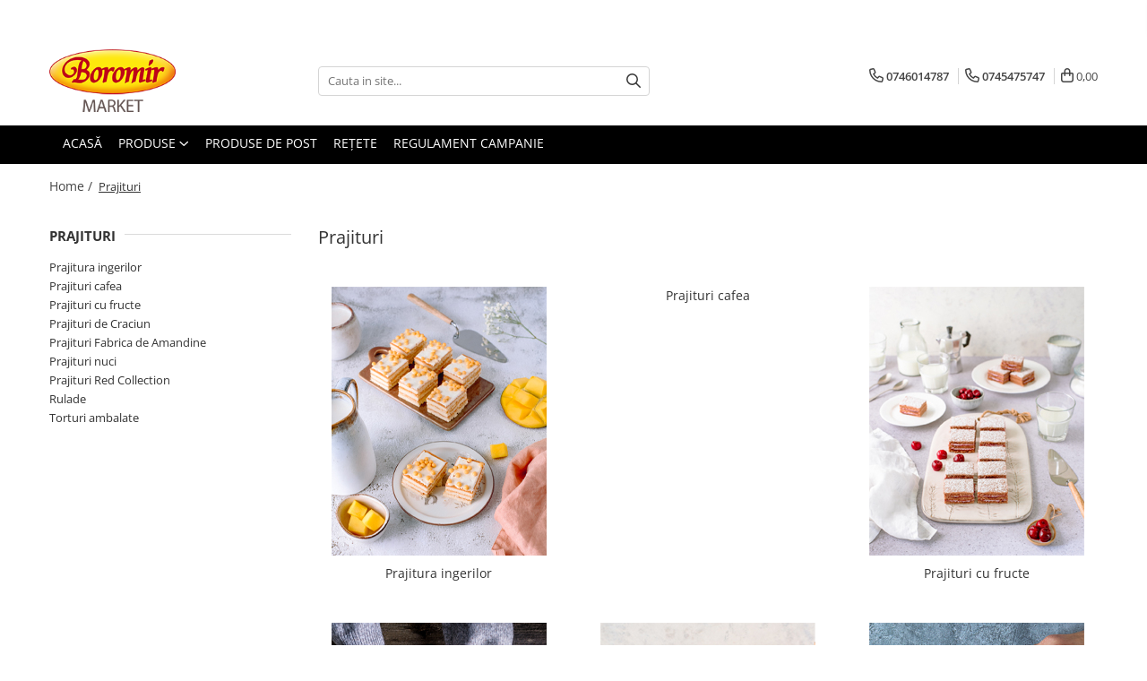

--- FILE ---
content_type: text/html; charset=UTF-8
request_url: https://www.boromirmarket.ro/prajituri?p=1
body_size: 19824
content:
<!DOCTYPE html>

<html lang="ro-ro">

	<head>
		<meta charset="UTF-8">

		<script src="https://gomagcdn.ro/themes/fashion/js/lazysizes.min.js?v=10191338-4.243" async=""></script>

		<script>
			function g_js(callbk){typeof callbk === 'function' ? window.addEventListener("DOMContentLoaded", callbk, false) : false;}
		</script>

					<link rel="icon" sizes="48x48" href="https://gomagcdn.ro/domains/boromirmarket.ro/files/favicon/favicon7754.png">
			<link rel="apple-touch-icon" sizes="180x180" href="https://gomagcdn.ro/domains/boromirmarket.ro/files/favicon/favicon7754.png">
		
		<style>
			/*body.loading{overflow:hidden;}
			body.loading #wrapper{opacity: 0;visibility: hidden;}
			body #wrapper{opacity: 1;visibility: visible;transition:all .1s ease-out;}*/

			.main-header .main-menu{min-height:43px;}
			.-g-hide{visibility:hidden;opacity:0;}

					</style>
		
		<link rel="preconnect" href="https://gomagcdn.ro"><link rel="dns-prefetch" href="https://fonts.googleapis.com" /><link rel="dns-prefetch" href="https://fonts.gstatic.com" /><link rel="dns-prefetch" href="https://connect.facebook.net" /><link rel="dns-prefetch" href="https://www.facebook.com" /><link rel="dns-prefetch" href="https://www.googletagmanager.com" /><link rel="dns-prefetch" href="https://analytics.tiktok.com" />

		
		<link rel="preload" href="https://gomagcdn.ro/themes/fashion/js/plugins.js?v=10191338-4.243" as="script">

		
					<link rel="preload" href="https://www.boromirmarket.ro/theme/default.js?v=41755694615" as="script">
				
		<link rel="preload" href="https://gomagcdn.ro/themes/fashion/js/dev.js?v=10191338-4.243" as="script">

		
					<link rel="stylesheet" href="https://gomagcdn.ro/themes/fashion/css/main-min.css?v=10191338-4.243-1" data-values='{"blockScripts": "1"}'>
		
					<link rel="stylesheet" href="https://www.boromirmarket.ro/theme/default.css?v=41755694615">
		
						<link rel="stylesheet" href="https://gomagcdn.ro/themes/fashion/css/dev-style.css?v=10191338-4.243-1">
		
		
		
		<link rel="alternate" hreflang="x-default" href="https://www.boromirmarket.ro/prajituri?p=1">
									<!-- Google tag (gtag.js) -->

<script async src=https://www.googletagmanager.com/gtag/js?id=AW-676533425></script>

<script>

  window.dataLayer = window.dataLayer || [];

  function gtag(){dataLayer.push(arguments);}

  gtag('js', new Date());

 

  gtag('config', 'AW-676533425');

</script><!-- Google Tag Manager -->
<script>(function(w,d,s,l,i){w[l]=w[l]||[];w[l].push({'gtm.start':
new Date().getTime(),event:'gtm.js'});var f=d.getElementsByTagName(s)[0],
j=d.createElement(s),dl=l!='dataLayer'?'&l='+l:'';j.async=true;j.src=
'https://www.googletagmanager.com/gtm.js?id='+i+dl;f.parentNode.insertBefore(j,f);
})(window,document,'script','dataLayer','GTM-KCMKD9D');</script>
<!-- End Google Tag Manager -->					
		<meta name="expires" content="never">
		<meta name="revisit-after" content="1 days">
					<meta name="author" content="Gomag">
				<title>Prajituri ⋆ Pret de la 12,00 Lei - Boromir Market</title>


					<meta name="robots" content="index,follow" />
							<meta name="robots" content="max-image-preview:large">
				
		<meta name="description" content="Cumpara pe Boromir Market Prajituri. Folosim doar ingrediente de calitate. Nascut din respect pentru traditie de peste 24 ani.">
		<meta class="viewport" name="viewport" content="width=device-width, initial-scale=1.0, user-scalable=no">
							<meta property="og:description" content="Cumpara pe Boromir Market Prajituri. Folosim doar ingrediente de calitate. Nascut din respect pentru traditie de peste 24 ani."/>
							<meta property="og:image" content="https://www.boromirmarket.rohttps://gomagcdn.ro/domains/boromirmarket.ro/files/company/logo8882.png"/>
															<link rel="canonical" href="https://www.boromirmarket.ro/prajituri?p=1" />
			<meta property="og:url" content="https://www.boromirmarket.ro/prajituri?p=1"/>
						
		<meta name="distribution" content="Global">
		<meta name="owner" content="www.boromirmarket.ro">
		<meta name="publisher" content="www.boromirmarket.ro">
		<meta name="rating" content="General">
		<meta name="copyright" content="Copyright www.boromirmarket.ro 2026. All rights reserved">
		<link rel="search" href="https://www.boromirmarket.ro/opensearch.ro.xml" type="application/opensearchdescription+xml" title="Cautare"/>

		
							<script src="https://gomagcdn.ro/themes/fashion/js/jquery-2.1.4.min.js"></script>
			<script defer src="https://gomagcdn.ro/themes/fashion/js/jquery.autocomplete.js?v=20181023"></script>
			<script src="https://gomagcdn.ro/themes/fashion/js/gomag.config.js?v=10191338-4.243"></script>
			<script src="https://gomagcdn.ro/themes/fashion/js/gomag.js?v=10191338-4.243"></script>
		
													<script>	
	$(document).ready(function(){
		
		$(document).on('click', $GomagConfig.cartSummaryItemRemoveButton, function() {
			var productId = $(this).attr("data-product");
			var productSku = $(this).attr("data-productsku");
			var productPrice = $(this).attr("data-productprice");
			var productQty = $(this).attr("data-qty");
			
			gtag('event', 'remove_from_cart', {
					send_to	: 'AW-676533425',
					value	: parseFloat(productQty) * parseFloat(productPrice),
					items:[{
						id		: productSku,
						quantity: productQty,
						price	: productPrice		 
				}]
			})
			
		})
	
		$(document).on('click', $GomagConfig.checkoutItemRemoveButton, function() {
			
			var itemKey = $(this).attr('id').replace('__checkoutItemRemove','');
			var productId = $(this).data("product");
			var productSku = $(this).attr("productsku");
			var productPrice = $(this).attr("productprice");
			var productQty = $('#quantityToAdd_'+itemKey).val();
			
			gtag('event', 'remove_from_cart', {
				send_to	: 'AW-676533425',
				value	: parseFloat(productQty) * parseFloat(productPrice),
				items	:[{
					id		: productSku,
					quantity: productQty,
					price	: productPrice
				}]
			})
			
		})
	});		
	
</script>
<!-- Global site tag (gtag.js) - Google Analytics -->
<script async src="https://www.googletagmanager.com/gtag/js?id=G-YC26SLHN7E"></script>
	<script>
 window.dataLayer = window.dataLayer || [];
  function gtag(){dataLayer.push(arguments);}
    var cookieValue = '';
  var name = 'g_c_consent' + "=";
  var decodedCookie = decodeURIComponent(document.cookie);
  var ca = decodedCookie.split(';');
  for(var i = 0; i <ca.length; i++) {
	var c = ca[i];
	while (c.charAt(0) == ' ') {
	  c = c.substring(1);
	}
	if (c.indexOf(name) == 0) {
	  cookieValue = c.substring(name.length, c.length);
	}
  }



if(cookieValue == ''){
	gtag('consent', 'default', {
	  'ad_storage': 'granted',
	  'ad_user_data': 'granted',
	  'ad_personalization': 'granted',
	  'analytics_storage': 'granted',
	  'personalization_storage': 'granted',
	  'functionality_storage': 'granted',
	  'security_storage': 'granted'
	});
	} else if(cookieValue != '-1'){


			gtag('consent', 'default', {
			'ad_storage': 'granted',
			'ad_user_data': 'granted',
			'ad_personalization': 'granted',
			'analytics_storage': 'granted',
			'personalization_storage': 'granted',
			'functionality_storage': 'granted',
			'security_storage': 'granted'
		});
	} else {
	 gtag('consent', 'default', {
		  'ad_storage': 'denied',
		  'ad_user_data': 'denied',
		  'ad_personalization': 'denied',
		  'analytics_storage': 'denied',
			'personalization_storage': 'denied',
			'functionality_storage': 'denied',
			'security_storage': 'denied'
		});

		 }
</script>
<script>

	
  gtag('js', new Date());

 
$.Gomag.bind('Cookie/Policy/Consent/Denied', function(){
	gtag('consent', 'update', {
		  'ad_storage': 'denied',
		  'ad_user_data': 'denied',
		  'ad_personalization': 'denied',
		  'analytics_storage': 'denied',
			'personalization_storage': 'denied',
			'functionality_storage': 'denied',
			'security_storage': 'denied'
		});
		})
$.Gomag.bind('Cookie/Policy/Consent/Granted', function(){
	gtag('consent', 'update', {
		  'ad_storage': 'granted',
		  'ad_user_data': 'granted',
		  'ad_personalization': 'granted',
		  'analytics_storage': 'granted',
			'personalization_storage': 'granted',
			'functionality_storage': 'granted',
			'security_storage': 'granted'
		});
		})
  gtag('config', 'G-YC26SLHN7E', {allow_enhanced_conversions: true });
</script>
<script>
	function gaBuildProductVariant(product)
	{
		let _return = '';
		if(product.version != undefined)
		{
			$.each(product.version, function(i, a){
				_return += (_return == '' ? '' : ', ')+a.value;
			})
		}
		return _return;
	}

</script>
<script>
	$.Gomag.bind('Product/Add/To/Cart/After/Listing', function gaProductAddToCartLV4(event, data) {
		if(data.product !== undefined) {
			var gaProduct = false;
			if(typeof(gaProducts) != 'undefined' && gaProducts[data.product.id] != undefined)
			{
				gaProduct = gaProducts[data.product.id];

			}

			if(gaProduct == false)
			{
				gaProduct = {};
				gaProduct.item_id = data.product.id;
				gaProduct.currency = data.product.currency ? (String(data.product.currency).toLowerCase() == 'lei' ? 'RON' : data.product.currency) : 'RON';
				gaProduct.item_name =  data.product.sku ;
				gaProduct.item_variant= gaBuildProductVariant(data.product);
				gaProduct.item_brand = data.product.brand;
				gaProduct.item_category = data.product.category;

			}

			gaProduct.price = parseFloat(data.product.price).toFixed(2);
			gaProduct.quantity = data.product.productQuantity;
			gtag("event", "add_to_cart", {
				currency: gaProduct.currency,
				value: parseFloat(gaProduct.price) * parseFloat(gaProduct.quantity),
				items: [
					gaProduct
				]
			});

		}
	})
	$.Gomag.bind('Product/Add/To/Cart/After/Details', function gaProductAddToCartDV4(event, data){

		if(data.product !== undefined){

			var gaProduct = false;
			if(
				typeof(gaProducts) != 'undefined'
				&&
				gaProducts[data.product.id] != undefined
			)
			{
				var gaProduct = gaProducts[data.product.id];
			}

			if(gaProduct == false)
			{
				gaProduct = {};
				gaProduct.item_id = data.product.id;
				gaProduct.currency = data.product.currency ? (String(data.product.currency).toLowerCase() == 'lei' ? 'RON' : data.product.currency) : 'RON';
				gaProduct.item_name =  data.product.sku ;
				gaProduct.item_variant= gaBuildProductVariant(data.product);
				gaProduct.item_brand = data.product.brand;
				gaProduct.item_category = data.product.category;

			}

			gaProduct.price = parseFloat(data.product.price).toFixed(2);
			gaProduct.quantity = data.product.productQuantity;


			gtag("event", "add_to_cart", {
			  currency: gaProduct.currency,
			  value: parseFloat(gaProduct.price) * parseFloat(gaProduct.quantity),
			  items: [
				gaProduct
			  ]
			});
        }

	})
	 $.Gomag.bind('Product/Remove/From/Cart', function gaProductRemovedFromCartV4(event, data){
		var envData = $.Gomag.getEnvData();
		var products = envData.products;

		if(data.data.product !== undefined && products[data.data.product] !== undefined){


			var dataProduct = products[data.data.product];


			gaProduct = {};
			gaProduct.item_id = dataProduct.id;

			gaProduct.item_name =   dataProduct.sku ;
			gaProduct.currency = dataProduct.currency ? (String(dataProduct.currency).toLowerCase() == 'lei' ? 'RON' : dataProduct.currency) : 'RON';
			gaProduct.item_category = dataProduct.category;
			gaProduct.item_brand = dataProduct.brand;
			gaProduct.price = parseFloat(dataProduct.price).toFixed(2);
			gaProduct.quantity = data.data.quantity;
			gaProduct.item_variant= gaBuildProductVariant(dataProduct);
			gtag("event", "remove_from_cart", {
			  currency: gaProduct.currency,
			  value: parseFloat(gaProduct.price) * parseFloat(gaProduct.quantity),
			  items: [
				gaProduct
			  ]
			});
        }

	});

	 $.Gomag.bind('Cart/Quantity/Update', function gaCartQuantityUpdateV4(event, data){
		var envData = $.Gomag.getEnvData();
		var products = envData.products;
		if(!data.data.finalQuantity || !data.data.initialQuantity)
		{
			return false;
		}
		var dataProduct = products[data.data.product];
		if(dataProduct == undefined)
		{
			return false;
		}

		gaProduct = {};
		gaProduct.item_id = dataProduct.id;
		gaProduct.currency = dataProduct.currency ? (String(dataProduct.currency).toLowerCase() == 'lei' ? 'RON' : dataProduct.currency) : 'RON';
		gaProduct.item_name =  dataProduct.sku ;

		gaProduct.item_category = dataProduct.category;
		gaProduct.item_brand = dataProduct.brand;
		gaProduct.price = parseFloat(dataProduct.price).toFixed(2);
		gaProduct.item_variant= gaBuildProductVariant(dataProduct);
		if(parseFloat(data.data.initialQuantity) < parseFloat(data.data.finalQuantity))
		{
			var quantity = parseFloat(data.data.finalQuantity) - parseFloat(data.data.initialQuantity);
			gaProduct.quantity = quantity;

			gtag("event", "add_to_cart", {
			  currency: gaProduct.currency,
			  value: parseFloat(gaProduct.price) * parseFloat(gaProduct.quantity),
			  items: [
				gaProduct
			  ]
			});
		}
		else if(parseFloat(data.data.initialQuantity) > parseFloat(data.data.finalQuantity))
		{
			var quantity = parseFloat(data.data.initialQuantity) - parseFloat(data.data.finalQuantity);
			gaProduct.quantity = quantity;
			gtag("event", "remove_from_cart", {
			  currency: gaProduct.currency,
			  value: parseFloat(gaProduct.price) * parseFloat(gaProduct.quantity),
			  items: [
				gaProduct
			  ]
			});
		}

	});

</script>
<script>
!function (w, d, t) {
  w.TiktokAnalyticsObject=t;var ttq=w[t]=w[t]||[];ttq.methods=["page","track","identify","instances","debug","on","off","once","ready","alias","group","enableCookie","disableCookie"],ttq.setAndDefer=function(t,e){t[e]=function(){t.push([e].concat(Array.prototype.slice.call(arguments,0)))}};for(var i=0;i<ttq.methods.length;i++)ttq.setAndDefer(ttq,ttq.methods[i]);ttq.instance=function(t){for(var e=ttq._i[t]||[],n=0;n<ttq.methods.length;n++)ttq.setAndDefer(e,ttq.methods[n]);return e},ttq.load=function(e,n){var i="https://analytics.tiktok.com/i18n/pixel/events.js";ttq._i=ttq._i||{},ttq._i[e]=[],ttq._i[e]._u=i,ttq._t=ttq._t||{},ttq._t[e]=+new Date,ttq._o=ttq._o||{},ttq._o[e]=n||{};var o=document.createElement("script");o.type="text/javascript",o.async=!0,o.src=i+"?sdkid="+e+"&lib="+t;var a=document.getElementsByTagName("script")[0];a.parentNode.insertBefore(o,a)};

  ttq.load('CG0QCKBC77UES45AP6F0');
  ttq.page();
}(window, document, 'ttq');
</script><script>
function gmsc(name, value)
{
	if(value != undefined && value)
	{
		var expires = new Date();
		expires.setTime(expires.getTime() + parseInt(3600*24*1000*90));
		document.cookie = encodeURIComponent(name) + "=" + encodeURIComponent(value) + '; expires='+ expires.toUTCString() + "; path=/";
	}
}
let gmqs = window.location.search;
let gmup = new URLSearchParams(gmqs);
gmsc('g_sc', gmup.get('shop_campaign'));
gmsc('shop_utm_campaign', gmup.get('utm_campaign'));
gmsc('shop_utm_medium', gmup.get('utm_medium'));
gmsc('shop_utm_source', gmup.get('utm_source'));
</script><!-- Facebook Pixel Code -->
				<script>
				!function(f,b,e,v,n,t,s){if(f.fbq)return;n=f.fbq=function(){n.callMethod?
				n.callMethod.apply(n,arguments):n.queue.push(arguments)};if(!f._fbq)f._fbq=n;
				n.push=n;n.loaded=!0;n.version="2.0";n.queue=[];t=b.createElement(e);t.async=!0;
				t.src=v;s=b.getElementsByTagName(e)[0];s.parentNode.insertBefore(t,s)}(window,
				document,"script","//connect.facebook.net/en_US/fbevents.js");

				fbq("init", "249703289765423");
				fbq("track", "PageView");</script>
				<!-- End Facebook Pixel Code -->
				<script>
				$.Gomag.bind('User/Ajax/Data/Loaded', function(event, data){
					if(data != undefined && data.data != undefined)
					{
						var eventData = data.data;
						if(eventData.facebookUserData != undefined)
						{
							$('body').append(eventData.facebookUserData);
						}
					}
				})
				</script>
				<meta name="facebook-domain-verification" content="ltm38adeg7m3os9b9phrhphwvzscl8" /><script>
	$.Gomag.bind('Product/Add/To/Cart/After/Listing', function(event, data){
		if(data.product !== undefined){
			gtag('event', 'add_to_cart', {
				send_to	: 'AW-676533425',
				value	: parseFloat(data.product.productQuantity) * parseFloat(data.product.price),
				items	:[{
					id		: data.product.sku,
					name	: data.product.name,
					brand	: data.product.brand,
					category: data.product.category,
					quantity: data.product.productQuantity,
					price	: data.product.price
				 
			}]
		   })
        }
	})
	$.Gomag.bind('Product/Add/To/Cart/After/Details', function(event, data){
		
		if(data.product !== undefined){
			gtag('event', 'add_to_cart', {
				send_to: 'AW-676533425',
				value: parseFloat(data.product.productQuantity) * parseFloat(data.product.price),
				items: [{
					id: data.product.sku,
					name		: data.product.name,
					brand		: data.product.brand,
					category	: data.product.category,
					quantity	: data.product.productQuantity,
					price		: data.product.price
				}]	
			})
		}
	})
   
</script><meta name="google-site-verification" content="_bClIgBM7NNxB4zEER4te1p4GMnosFtp9cinaBIJ1Dc" /> <meta name="p:domain_verify" content="97d5bbb32a2f78499f42bdbf475cf041"/>					
		
	</head>

	<body class="" style="">

		<script >
			function _addCss(url, attribute, value, loaded){
				var _s = document.createElement('link');
				_s.rel = 'stylesheet';
				_s.href = url;
				_s.type = 'text/css';
				if(attribute)
				{
					_s.setAttribute(attribute, value)
				}
				if(loaded){
					_s.onload = function(){
						var dom = document.getElementsByTagName('body')[0];
						//dom.classList.remove('loading');
					}
				}
				var _st = document.getElementsByTagName('link')[0];
				_st.parentNode.insertBefore(_s, _st);
			}
			//_addCss('https://fonts.googleapis.com/css2?family=Open+Sans:ital,wght@0,300;0,400;0,600;0,700;1,300;1,400&display=swap');
			_addCss('https://gomagcdn.ro/themes/_fonts/Open-Sans.css');

		</script>
		<script>
				/*setTimeout(
				  function()
				  {
				   document.getElementsByTagName('body')[0].classList.remove('loading');
				  }, 1000);*/
		</script>
									<!-- Google Tag Manager (noscript) -->
<noscript><iframe src="https://www.googletagmanager.com/ns.html?id=GTM-KCMKD9D"
height="0" width="0" style="display:none;visibility:hidden"></iframe></noscript>
<!-- End Google Tag Manager (noscript) -->					
		
		<div id="wrapper">
			<!-- BLOCK:b42b0c73487929c4a80b790ed269badb start -->
<div id="_cartSummary" class="hide"></div>

<script >
	$(document).ready(function() {

		$(document).on('keypress', '.-g-input-loader', function(){
			$(this).addClass('-g-input-loading');
		})

		$.Gomag.bind('Product/Add/To/Cart/After', function(eventResponse, properties)
		{
									var data = JSON.parse(properties.data);
			$('.q-cart').html(data.quantity);
			if(parseFloat(data.quantity) > 0)
			{
				$('.q-cart').removeClass('hide');
			}
			else
			{
				$('.q-cart').addClass('hide');
			}
			$('.cartPrice').html(data.subtotal + ' ' + data.currency);
			$('.cartProductCount').html(data.quantity);


		})
		$('#_cartSummary').on('updateCart', function(event, cart) {
			var t = $(this);

			$.get('https://www.boromirmarket.ro/cart-update', {
				cart: cart
			}, function(data) {

				$('.q-cart').html(data.quantity);
				if(parseFloat(data.quantity) > 0)
				{
					$('.q-cart').removeClass('hide');
				}
				else
				{
					$('.q-cart').addClass('hide');
				}
				$('.cartPrice').html(data.subtotal + ' ' + data.currency);
				$('.cartProductCount').html(data.quantity);
			}, 'json');
			window.ga = window.ga || function() {
				(ga.q = ga.q || []).push(arguments)
			};
			ga('send', 'event', 'Buton', 'Click', 'Adauga_Cos');
		});

		if(window.gtag_report_conversion) {
			$(document).on("click", 'li.phone-m', function() {
				var phoneNo = $('li.phone-m').children( "a").attr('href');
				gtag_report_conversion(phoneNo);
			});

		}

	});
</script>



<header class="main-header container-bg clearfix" data-block="headerBlock">
	<div class="discount-tape container-h full -g-hide" id="_gomagHellobar">
<style>
.discount-tape{position: relative;width:100%;padding:0;text-align:center;font-size:14px;overflow: hidden;z-index:99;}
.discount-tape a{color: #ffffff;}
.Gomag-HelloBar{padding:10px;}
@media screen and (max-width: 767px){.discount-tape{font-size:13px;}}
</style>
<div class="Gomag-HelloBar" style="background: #f20c0c;color: #ffffff;">
	<a href="https://www.boromirmarket.ro/gata-de-copt-acasa" rel="nofollow" style="color: #ffffff;">
		Produsele Gata de Copt acasa se pot livra doar in Ramnicu Valcea, Ionesti-Valcea, Dragasani, Pitesti, Bucuresti, Ilfov, Craiova si Slatina
			</a>
	</div>
<div class="clear"></div>
</div>

		
	<div class="top-head-bg container-h full">

		<div class="top-head container-h">
			<div class="row">
				<div class="col-md-3 col-sm-3 col-xs-5 logo-h">
					
	<a href="https://www.boromirmarket.ro" id="logo" data-pageId="2">
		<img src="https://gomagcdn.ro/domains/boromirmarket.ro/files/company/logo8882.png" fetchpriority="high" class="img-responsive" alt="Boromir Market - Nascut Din Respect Pentru Traditie" title="Boromir Market - Nascut Din Respect Pentru Traditie" width="200" height="50" style="width:auto;">
	</a>
				</div>
				<div class="col-md-4 col-sm-4 col-xs-7 main search-form-box">
					
<form name="search-form" class="search-form" action="https://www.boromirmarket.ro/produse" id="_searchFormMainHeader">

	<input id="_autocompleteSearchMainHeader" name="c" class="input-placeholder -g-input-loader" type="text" placeholder="Cauta in site..." aria-label="Search"  value="">
	<button id="_doSearch" class="search-button" aria-hidden="true">
		<i class="fa fa-search" aria-hidden="true"></i>
	</button>

				<script >
			$(document).ready(function() {

				$('#_autocompleteSearchMainHeader').autocomplete({
					serviceUrl: 'https://www.boromirmarket.ro/autocomplete',
					minChars: 2,
					deferRequestBy: 700,
					appendTo: '#_searchFormMainHeader',
					width: parseInt($('#_doSearch').offset().left) - parseInt($('#_autocompleteSearchMainHeader').offset().left),
					formatResult: function(suggestion, currentValue) {
						return suggestion.value;
					},
					onSelect: function(suggestion) {
						$(this).val(suggestion.data);
					},
					onSearchComplete: function(suggestion) {
						$(this).removeClass('-g-input-loading');
					}
				});
				$(document).on('click', '#_doSearch', function(e){
					e.preventDefault();
					if($('#_autocompleteSearchMainHeader').val() != '')
					{
						$('#_searchFormMainHeader').submit();
					}
				})
			});
		</script>
	

</form>
				</div>
				<div class="col-md-5 col-sm-5 acount-section">
					
<ul>
	<li class="search-m hide">
		<a href="#" class="-g-no-url" aria-label="Cauta in site..." data-pageId="">
			<i class="fa fa-search search-open" aria-hidden="true"></i>
			<i style="display:none" class="fa fa-times search-close" aria-hidden="true"></i>
		</a>
	</li>
	<li class="-g-user-icon -g-user-icon-empty">
			
	</li>
	
				<li class="contact-header">
			<a href="tel:0746014787" aria-label="Contacteaza-ne" data-pageId="3">
				<i class="fa fa-phone" aria-hidden="true"></i>
									<span class="count-phone">1</span>
								<span>0746014787</span>
			</a>
		</li>
				<li class="contact-header -g-contact-phone2">
			<a href="tel:0745475747" aria-label="Contacteaza-ne" data-pageId="3">
				<i class="fa fa-phone" aria-hidden="true"></i>
				<span class="count-phone">2</span>
				<span>0745475747</span>
			</a>
		</li>
		<li class="wishlist-header hide">
		<a href="https://www.boromirmarket.ro/wishlist" aria-label="Wishlist" data-pageId="28">
			<span class="-g-wishlist-product-count -g-hide"></span>
			<i class="fa fa-heart-o" aria-hidden="true"></i>
			<span class="">Favorite</span>
		</a>
	</li>
	<li class="cart-header-btn cart">
		<a class="cart-drop _showCartHeader" href="https://www.boromirmarket.ro/cos-de-cumparaturi" aria-label="Cos de cumparaturi">
			<span class="q-cart hide">0</span>
			<i class="fa fa-shopping-bag" aria-hidden="true"></i>
			<span class="count cartPrice">0,00
				
			</span>
		</a>
					<div class="cart-dd  _cartShow cart-closed"></div>
			</li>

	</ul>

	<script>
		$(document).ready(function() {
			//Cart
							$('.cart').mouseenter(function() {
					$.Gomag.showCartSummary('div._cartShow');
				}).mouseleave(function() {
					$.Gomag.hideCartSummary('div._cartShow');
					$('div._cartShow').removeClass('cart-open');
				});
						$(document).on('click', '.dropdown-toggle', function() {
				window.location = $(this).attr('href');
			})
		})
	</script>

				</div>
			</div>
		</div>
	</div>


<div id="navigation">
	<nav id="main-menu" class="main-menu container-h full clearfix">
		<a href="#" class="menu-trg -g-no-url" title="Produse">
			<span>&nbsp;</span>
		</a>
		
<div class="container-h nav-menu-hh clearfix">

	<!-- BASE MENU -->
	<ul class="
			nav-menu base-menu container-h
			
			
		">

		

			
		<li class="menu-drop __GomagMM ">
								<a
						href="https://www.boromirmarket.ro/"
						class="    "
						rel="  "
						
						title="Acasă"
						data-Gomag=''
						data-block-name="mainMenuD0"  data-block="mainMenuD" data-pageId= "2">
												<span class="list">Acasă</span>
					</a>
				
		</li>
		
		<li class="menu-drop __GomagMM ">
							<a
					href="https://www.boromirmarket.ro/toate-produsele"
					class="  "
					rel="  "
					
					title="PRODUSE"
					data-Gomag=''
					data-block-name="mainMenuD0"
					data-pageId= "1"
					data-block="mainMenuD">
											<span class="list">PRODUSE</span>
						<i class="fa fa-angle-down"></i>
				</a>

									<div class="menu-dd">
										<ul class="drop-list clearfix w100">
																																						<li class="fl">
										<div class="col">
											<p class="title">
												<a
												href="https://www.boromirmarket.ro/noutati-79"
												class="title    "
												rel="  "
												
												title="Noutati"
												data-Gomag=''
												data-block-name="mainMenuD1"
												data-block="mainMenuD"
												data-pageId= "79"
												>
																										Noutati
												</a>
											</p>
																						
										</div>
									</li>
																																<li class="fl">
										<div class="col">
											<p class="title">
												<a
												href="https://www.boromirmarket.ro/produse-de-post-92"
												class="title    "
												rel="  "
												
												title="Produse de post"
												data-Gomag=''
												data-block-name="mainMenuD1"
												data-block="mainMenuD"
												data-pageId= "92"
												>
																										Produse de post
												</a>
											</p>
																						
										</div>
									</li>
																																<li class="fl">
										<div class="col">
											<p class="title">
												<a
												href="https://www.boromirmarket.ro/cozonac-26"
												class="title    "
												rel="  "
												
												title="Cozonac"
												data-Gomag=''
												data-block-name="mainMenuD1"
												data-block="mainMenuD"
												data-pageId= "26"
												>
																										Cozonac
												</a>
											</p>
																																															<a
														href="https://www.boromirmarket.ro/cozonac-cremos"
														rel="  "
														
														title="Cozonac Cremos"
														class="    "
														data-Gomag=''
														data-block-name="mainMenuD2"
														data-block="mainMenuD"
														data-pageId="144"
													>
																												<i class="fa fa-angle-right"></i>
														<span>Cozonac Cremos</span>
													</a>
																									<a
														href="https://www.boromirmarket.ro/cozonac-insiropat"
														rel="  "
														
														title="Cozonac Insiropat"
														class="    "
														data-Gomag=''
														data-block-name="mainMenuD2"
														data-block="mainMenuD"
														data-pageId="145"
													>
																												<i class="fa fa-angle-right"></i>
														<span>Cozonac Insiropat</span>
													</a>
																									<a
														href="https://www.boromirmarket.ro/cozonac-exotic"
														rel="  "
														
														title="Cozonac Exotic"
														class="    "
														data-Gomag='{"image":"https:\/\/gomagcdn.ro\/domains\/boromirmarket.ro\/files\/category\/original\/exotic final5104.jpg"}'
														data-block-name="mainMenuD2"
														data-block="mainMenuD"
														data-pageId="6"
													>
																												<i class="fa fa-angle-right"></i>
														<span>Cozonac Exotic</span>
													</a>
																									<a
														href="https://www.boromirmarket.ro/cozonac-creme"
														rel="  "
														
														title="Cozonac Creme"
														class="    "
														data-Gomag='{"image":"https:\/\/gomagcdn.ro\/domains\/boromirmarket.ro\/files\/category\/original\/cozonac_crema6987.jpg"}'
														data-block-name="mainMenuD2"
														data-block="mainMenuD"
														data-pageId="5"
													>
																												<i class="fa fa-angle-right"></i>
														<span>Cozonac Creme</span>
													</a>
																									<a
														href="https://www.boromirmarket.ro/cozonac-traditional"
														rel="  "
														
														title="Cozonac Tradițional"
														class="    "
														data-Gomag='{"image":"https:\/\/gomagcdn.ro\/domains\/boromirmarket.ro\/files\/category\/original\/TRADITIONAL FINAL2921.jpg"}'
														data-block-name="mainMenuD2"
														data-block="mainMenuD"
														data-pageId="4"
													>
																												<i class="fa fa-angle-right"></i>
														<span>Cozonac Tradițional</span>
													</a>
																									<a
														href="https://www.boromirmarket.ro/cozonac-casa-boromir"
														rel="  "
														
														title="Cozonac Casa Boromir"
														class="    "
														data-Gomag='{"image":"https:\/\/gomagcdn.ro\/domains\/boromirmarket.ro\/files\/category\/original\/cozonac_casa5598.jpg"}'
														data-block-name="mainMenuD2"
														data-block="mainMenuD"
														data-pageId="126"
													>
																												<i class="fa fa-angle-right"></i>
														<span>Cozonac Casa Boromir</span>
													</a>
																									<a
														href="https://www.boromirmarket.ro/cozonac-pricomigdala"
														rel="  "
														
														title="Cozonac Pricomigdala"
														class="    "
														data-Gomag='{"image":"https:\/\/gomagcdn.ro\/domains\/boromirmarket.ro\/files\/category\/original\/cozonac_pricomigdala1550.jpg"}'
														data-block-name="mainMenuD2"
														data-block="mainMenuD"
														data-pageId="7"
													>
																												<i class="fa fa-angle-right"></i>
														<span>Cozonac Pricomigdala</span>
													</a>
																									<a
														href="https://www.boromirmarket.ro/cozonaci-magnum"
														rel="  "
														
														title="Cozonac Magnum"
														class="    "
														data-Gomag='{"image":"https:\/\/gomagcdn.ro\/domains\/boromirmarket.ro\/files\/category\/original\/cozonac_collection_final8273.jpg"}'
														data-block-name="mainMenuD2"
														data-block="mainMenuD"
														data-pageId="3"
													>
																												<i class="fa fa-angle-right"></i>
														<span>Cozonac Magnum</span>
													</a>
																									<a
														href="https://www.boromirmarket.ro/cozonac-post"
														rel="  "
														
														title="Cozonac Vegan (de post)"
														class="    "
														data-Gomag='{"image":"https:\/\/gomagcdn.ro\/domains\/boromirmarket.ro\/files\/category\/original\/cozonac_vegan8834.jpg"}'
														data-block-name="mainMenuD2"
														data-block="mainMenuD"
														data-pageId="46"
													>
																												<i class="fa fa-angle-right"></i>
														<span>Cozonac Vegan (de post)</span>
													</a>
																									<a
														href="https://www.boromirmarket.ro/cozonac-collection"
														rel="  "
														
														title="Cozonac Collection"
														class="    "
														data-Gomag='{"image":"https:\/\/gomagcdn.ro\/domains\/boromirmarket.ro\/files\/category\/original\/cozonac_collection_final3768.jpg"}'
														data-block-name="mainMenuD2"
														data-block="mainMenuD"
														data-pageId="132"
													>
																												<i class="fa fa-angle-right"></i>
														<span>Cozonac Collection</span>
													</a>
																									<a
														href="https://www.boromirmarket.ro/cozo-bun"
														rel="  "
														
														title="Cozo-Bun"
														class="    "
														data-Gomag=''
														data-block-name="mainMenuD2"
														data-block="mainMenuD"
														data-pageId="141"
													>
																												<i class="fa fa-angle-right"></i>
														<span>Cozo-Bun</span>
													</a>
																									<a
														href="https://www.boromirmarket.ro/cozonaci-cadou"
														rel="  "
														
														title="Cozonac Cadou"
														class="    "
														data-Gomag='{"image":"https:\/\/gomagcdn.ro\/domains\/boromirmarket.ro\/files\/category\/original\/cozonac_cadou3498.jpg"}'
														data-block-name="mainMenuD2"
														data-block="mainMenuD"
														data-pageId="2"
													>
																												<i class="fa fa-angle-right"></i>
														<span>Cozonac Cadou</span>
													</a>
																									<a
														href="https://www.boromirmarket.ro/cozonac-cu-unt"
														rel="  "
														
														title="Cozonac cu Unt"
														class="    "
														data-Gomag='{"image":"https:\/\/gomagcdn.ro\/domains\/boromirmarket.ro\/files\/category\/original\/cozonac_unt_final5109.jpg"}'
														data-block-name="mainMenuD2"
														data-block="mainMenuD"
														data-pageId="8"
													>
																												<i class="fa fa-angle-right"></i>
														<span>Cozonac cu Unt</span>
													</a>
																									<a
														href="https://www.boromirmarket.ro/cozonac-royal"
														rel="  "
														
														title="Cozonac Royal"
														class="    "
														data-Gomag='{"image":"https:\/\/gomagcdn.ro\/domains\/boromirmarket.ro\/files\/category\/original\/cozonac_royal3484.jpg"}'
														data-block-name="mainMenuD2"
														data-block="mainMenuD"
														data-pageId="9"
													>
																												<i class="fa fa-angle-right"></i>
														<span>Cozonac Royal</span>
													</a>
																									<a
														href="https://www.boromirmarket.ro/cozonac-mos-craciun"
														rel="  "
														
														title="Cozonac Mos Craciun"
														class="    "
														data-Gomag=''
														data-block-name="mainMenuD2"
														data-block="mainMenuD"
														data-pageId="146"
													>
																												<i class="fa fa-angle-right"></i>
														<span>Cozonac Mos Craciun</span>
													</a>
																									<a
														href="https://www.boromirmarket.ro/cozonac-duofino"
														rel="  "
														
														title="Cozonac Duofino"
														class="    "
														data-Gomag=''
														data-block-name="mainMenuD2"
														data-block="mainMenuD"
														data-pageId="159"
													>
																												<i class="fa fa-angle-right"></i>
														<span>Cozonac Duofino</span>
													</a>
																							
										</div>
									</li>
																																<li class="fl">
										<div class="col">
											<p class="title">
												<a
												href="https://www.boromirmarket.ro/ciocolaterie"
												class="title    "
												rel="  "
												
												title="Cofetarie"
												data-Gomag=''
												data-block-name="mainMenuD1"
												data-block="mainMenuD"
												data-pageId= "53"
												>
																										Cofetarie
												</a>
											</p>
																																															<a
														href="https://www.boromirmarket.ro/bomboane"
														rel="  "
														
														title="Ciocolata"
														class="    "
														data-Gomag='{"image":"https:\/\/gomagcdn.ro\/domains\/boromirmarket.ro\/files\/category\/original\/praline1767.jpg"}'
														data-block-name="mainMenuD2"
														data-block="mainMenuD"
														data-pageId="64"
													>
																												<i class="fa fa-angle-right"></i>
														<span>Ciocolata</span>
													</a>
																									<a
														href="https://www.boromirmarket.ro/salam-biscuiti"
														rel="  "
														
														title="Salam biscuiti"
														class="    "
														data-Gomag=''
														data-block-name="mainMenuD2"
														data-block="mainMenuD"
														data-pageId="66"
													>
																												<i class="fa fa-angle-right"></i>
														<span>Salam biscuiti</span>
													</a>
																									<a
														href="https://www.boromirmarket.ro/fursecuri"
														rel="  "
														
														title="Fursecuri"
														class="    "
														data-Gomag=''
														data-block-name="mainMenuD2"
														data-block="mainMenuD"
														data-pageId="67"
													>
																												<i class="fa fa-angle-right"></i>
														<span>Fursecuri</span>
													</a>
																									<a
														href="https://www.boromirmarket.ro/alunetta"
														rel="  "
														
														title="Creme Tartinabile"
														class="    "
														data-Gomag='{"image":"https:\/\/gomagcdn.ro\/domains\/boromirmarket.ro\/files\/category\/original\/alunetta3130.jpg"}'
														data-block-name="mainMenuD2"
														data-block="mainMenuD"
														data-pageId="68"
													>
																												<i class="fa fa-angle-right"></i>
														<span>Creme Tartinabile</span>
													</a>
																									<a
														href="https://www.boromirmarket.ro/cofetarie"
														rel="  "
														
														title="Prajituri artizanale"
														class="    "
														data-Gomag=''
														data-block-name="mainMenuD2"
														data-block="mainMenuD"
														data-pageId="76"
													>
																												<i class="fa fa-angle-right"></i>
														<span>Prajituri artizanale</span>
													</a>
																									<a
														href="https://www.boromirmarket.ro/fursecuri-cu-unt"
														rel="  "
														
														title="Fursecuri cu unt"
														class="    "
														data-Gomag='{"image":"https:\/\/gomagcdn.ro\/domains\/boromirmarket.ro\/files\/category\/original\/Untitled-99702.jpg"}'
														data-block-name="mainMenuD2"
														data-block="mainMenuD"
														data-pageId="94"
													>
																												<i class="fa fa-angle-right"></i>
														<span>Fursecuri cu unt</span>
													</a>
																							
										</div>
									</li>
																																<li class="fl">
										<div class="col">
											<p class="title">
												<a
												href="https://www.boromirmarket.ro/chec"
												class="title    "
												rel="  "
												
												title="Chec"
												data-Gomag=''
												data-block-name="mainMenuD1"
												data-block="mainMenuD"
												data-pageId= "11"
												>
																										Chec
												</a>
											</p>
																																															<a
														href="https://www.boromirmarket.ro/chec-cu-iaurt"
														rel="  "
														
														title="Chec marmorat"
														class="    "
														data-Gomag=''
														data-block-name="mainMenuD2"
														data-block="mainMenuD"
														data-pageId="128"
													>
																												<i class="fa fa-angle-right"></i>
														<span>Chec marmorat</span>
													</a>
																									<a
														href="https://www.boromirmarket.ro/chec-ciocco"
														rel="  "
														
														title="Chec Ciocco"
														class="    "
														data-Gomag='{"image":"https:\/\/gomagcdn.ro\/domains\/boromirmarket.ro\/files\/category\/original\/chec ciocco4920.jpg"}'
														data-block-name="mainMenuD2"
														data-block="mainMenuD"
														data-pageId="129"
													>
																												<i class="fa fa-angle-right"></i>
														<span>Chec Ciocco</span>
													</a>
																									<a
														href="https://www.boromirmarket.ro/chec-glasat"
														rel="  "
														
														title="Chec glasat"
														class="    "
														data-Gomag=''
														data-block-name="mainMenuD2"
														data-block="mainMenuD"
														data-pageId="130"
													>
																												<i class="fa fa-angle-right"></i>
														<span>Chec glasat</span>
													</a>
																									<a
														href="https://www.boromirmarket.ro/checurile-royal"
														rel="  "
														
														title="Checurile Royal"
														class="    "
														data-Gomag=''
														data-block-name="mainMenuD2"
														data-block="mainMenuD"
														data-pageId="161"
													>
																												<i class="fa fa-angle-right"></i>
														<span>Checurile Royal</span>
													</a>
																							
										</div>
									</li>
																																<li class="fl">
										<div class="col">
											<p class="title">
												<a
												href="https://www.boromirmarket.ro/prajituri"
												class="title  -g-active-menu  "
												rel="  "
												
												title="Prajituri"
												data-Gomag=''
												data-block-name="mainMenuD1"
												data-block="mainMenuD"
												data-pageId= "12"
												>
																										Prajituri
												</a>
											</p>
																																															<a
														href="https://www.boromirmarket.ro/prajituri-fabrica-de-amandine"
														rel="  "
														
														title="Prajituri Fabrica de Amandine"
														class="    "
														data-Gomag='{"image":"https:\/\/gomagcdn.ro\/domains\/boromirmarket.ro\/files\/category\/original\/amandina9441.jpg"}'
														data-block-name="mainMenuD2"
														data-block="mainMenuD"
														data-pageId=""
													>
																												<i class="fa fa-angle-right"></i>
														<span>Prajituri Fabrica de Amandine</span>
													</a>
																									<a
														href="https://www.boromirmarket.ro/prajituri-nuci"
														rel="  "
														
														title="Prajituri nuci"
														class="    "
														data-Gomag='{"image":"https:\/\/gomagcdn.ro\/domains\/boromirmarket.ro\/files\/category\/original\/nuci9934.jpg"}'
														data-block-name="mainMenuD2"
														data-block="mainMenuD"
														data-pageId="52"
													>
																												<i class="fa fa-angle-right"></i>
														<span>Prajituri nuci</span>
													</a>
																									<a
														href="https://www.boromirmarket.ro/rulade"
														rel="  "
														
														title="Rulade"
														class="    "
														data-Gomag=''
														data-block-name="mainMenuD2"
														data-block="mainMenuD"
														data-pageId="15"
													>
																												<i class="fa fa-angle-right"></i>
														<span>Rulade</span>
													</a>
																									<a
														href="https://www.boromirmarket.ro/prajitura-ingerilor"
														rel="  "
														
														title="Prajitura ingerilor"
														class="    "
														data-Gomag='{"image":"https:\/\/gomagcdn.ro\/domains\/boromirmarket.ro\/files\/category\/original\/ingerilor2753.jpg"}'
														data-block-name="mainMenuD2"
														data-block="mainMenuD"
														data-pageId="131"
													>
																												<i class="fa fa-angle-right"></i>
														<span>Prajitura ingerilor</span>
													</a>
																									<a
														href="https://www.boromirmarket.ro/prajituri-red-collection"
														rel="  "
														
														title="Prajituri Red Collection"
														class="    "
														data-Gomag=''
														data-block-name="mainMenuD2"
														data-block="mainMenuD"
														data-pageId="151"
													>
																												<i class="fa fa-angle-right"></i>
														<span>Prajituri Red Collection</span>
													</a>
																									<a
														href="https://www.boromirmarket.ro/prajituri-cu-fructe"
														rel="  "
														
														title="Prajituri cu fructe"
														class="    "
														data-Gomag='{"image":"https:\/\/gomagcdn.ro\/domains\/boromirmarket.ro\/files\/category\/original\/fructe bun8670.jpg"}'
														data-block-name="mainMenuD2"
														data-block="mainMenuD"
														data-pageId="50"
													>
																												<i class="fa fa-angle-right"></i>
														<span>Prajituri cu fructe</span>
													</a>
																									<a
														href="https://www.boromirmarket.ro/prajituri-cafea"
														rel="  "
														
														title="Prajituri cafea"
														class="    "
														data-Gomag=''
														data-block-name="mainMenuD2"
														data-block="mainMenuD"
														data-pageId="51"
													>
																												<i class="fa fa-angle-right"></i>
														<span>Prajituri cafea</span>
													</a>
																									<a
														href="https://www.boromirmarket.ro/prajituri-de-craciun"
														rel="  "
														
														title="Prajituri de Craciun"
														class="    "
														data-Gomag='{"image":"https:\/\/gomagcdn.ro\/domains\/boromirmarket.ro\/files\/category\/original\/craciun1900.jpg"}'
														data-block-name="mainMenuD2"
														data-block="mainMenuD"
														data-pageId="137"
													>
																												<i class="fa fa-angle-right"></i>
														<span>Prajituri de Craciun</span>
													</a>
																									<a
														href="https://www.boromirmarket.ro/torturi-ambalate"
														rel="  "
														
														title="Torturi ambalate"
														class="    "
														data-Gomag=''
														data-block-name="mainMenuD2"
														data-block="mainMenuD"
														data-pageId="156"
													>
																												<i class="fa fa-angle-right"></i>
														<span>Torturi ambalate</span>
													</a>
																							
										</div>
									</li>
																																<li class="fl">
										<div class="col">
											<p class="title">
												<a
												href="https://www.boromirmarket.ro/cornuri"
												class="title    "
												rel="  "
												
												title="Cornuri"
												data-Gomag=''
												data-block-name="mainMenuD1"
												data-block="mainMenuD"
												data-pageId= "16"
												>
																										Cornuri
												</a>
											</p>
																																															<a
														href="https://www.boromirmarket.ro/torti"
														rel="  "
														
														title="Chec mini"
														class="    "
														data-Gomag=''
														data-block-name="mainMenuD2"
														data-block="mainMenuD"
														data-pageId="134"
													>
																												<i class="fa fa-angle-right"></i>
														<span>Chec mini</span>
													</a>
																							
										</div>
									</li>
																																<li class="fl">
										<div class="col">
											<p class="title">
												<a
												href="https://www.boromirmarket.ro/foietaje"
												class="title    "
												rel="  "
												
												title="Foietaje"
												data-Gomag=''
												data-block-name="mainMenuD1"
												data-block="mainMenuD"
												data-pageId= "157"
												>
																										Foietaje
												</a>
											</p>
																						
										</div>
									</li>
																																<li class="fl">
										<div class="col">
											<p class="title">
												<a
												href="https://www.boromirmarket.ro/biscuiti"
												class="title    "
												rel="  "
												
												title="Biscuiti"
												data-Gomag=''
												data-block-name="mainMenuD1"
												data-block="mainMenuD"
												data-pageId= "19"
												>
																										Biscuiti
												</a>
											</p>
																						
										</div>
									</li>
																																<li class="fl">
										<div class="col">
											<p class="title">
												<a
												href="https://www.boromirmarket.ro/turta-dulce"
												class="title    "
												rel="  "
												
												title="Turta dulce"
												data-Gomag=''
												data-block-name="mainMenuD1"
												data-block="mainMenuD"
												data-pageId= "18"
												>
																										Turta dulce
												</a>
											</p>
																																															<a
														href="https://www.boromirmarket.ro/turta-dulce-cu-nuci"
														rel="  "
														
														title="Turta dulce cu nuci"
														class="    "
														data-Gomag=''
														data-block-name="mainMenuD2"
														data-block="mainMenuD"
														data-pageId="148"
													>
																												<i class="fa fa-angle-right"></i>
														<span>Turta dulce cu nuci</span>
													</a>
																									<a
														href="https://www.boromirmarket.ro/turta-dulce-de-sibiu"
														rel="  "
														
														title="Turta dulce de Sibiu"
														class="    "
														data-Gomag=''
														data-block-name="mainMenuD2"
														data-block="mainMenuD"
														data-pageId="149"
													>
																												<i class="fa fa-angle-right"></i>
														<span>Turta dulce de Sibiu</span>
													</a>
																									<a
														href="https://www.boromirmarket.ro/turta-dulce-cu-miere"
														rel="  "
														
														title="Turta dulce cu miere"
														class="    "
														data-Gomag=''
														data-block-name="mainMenuD2"
														data-block="mainMenuD"
														data-pageId="150"
													>
																												<i class="fa fa-angle-right"></i>
														<span>Turta dulce cu miere</span>
													</a>
																							
										</div>
									</li>
																																<li class="fl">
										<div class="col">
											<p class="title">
												<a
												href="https://www.boromirmarket.ro/croissant"
												class="title    "
												rel="  "
												
												title="Croissant"
												data-Gomag='{"image":"https:\/\/gomagcdn.ro\/domains\/boromirmarket.ro\/files\/category\/original\/croissant1619.jpg"}'
												data-block-name="mainMenuD1"
												data-block="mainMenuD"
												data-pageId= "142"
												>
																										Croissant
												</a>
											</p>
																																															<a
														href="https://www.boromirmarket.ro/croissant-2-creme"
														rel="  "
														
														title="Croissant Duofino"
														class="    "
														data-Gomag=''
														data-block-name="mainMenuD2"
														data-block="mainMenuD"
														data-pageId="158"
													>
																												<i class="fa fa-angle-right"></i>
														<span>Croissant Duofino</span>
													</a>
																									<a
														href="https://www.boromirmarket.ro/croissant-cu-maia"
														rel="  "
														
														title="Croissant cu maia"
														class="    "
														data-Gomag=''
														data-block-name="mainMenuD2"
														data-block="mainMenuD"
														data-pageId="160"
													>
																												<i class="fa fa-angle-right"></i>
														<span>Croissant cu maia</span>
													</a>
																							
										</div>
									</li>
																																<li class="fl">
										<div class="col">
											<p class="title">
												<a
												href="https://www.boromirmarket.ro/cornulete"
												class="title    "
												rel="  "
												
												title="Cornulete"
												data-Gomag=''
												data-block-name="mainMenuD1"
												data-block="mainMenuD"
												data-pageId= "17"
												>
																										Cornulete
												</a>
											</p>
																																															<a
														href="https://www.boromirmarket.ro/boromele"
														rel="  "
														
														title="Boromele"
														class="    "
														data-Gomag='{"image":"https:\/\/gomagcdn.ro\/domains\/boromirmarket.ro\/files\/category\/original\/boromele2702.jpg"}'
														data-block-name="mainMenuD2"
														data-block="mainMenuD"
														data-pageId="125"
													>
																												<i class="fa fa-angle-right"></i>
														<span>Boromele</span>
													</a>
																									<a
														href="https://www.boromirmarket.ro/cornulete-fragede"
														rel="  "
														
														title="Cornulete fragede"
														class="    "
														data-Gomag=''
														data-block-name="mainMenuD2"
														data-block="mainMenuD"
														data-pageId="127"
													>
																												<i class="fa fa-angle-right"></i>
														<span>Cornulete fragede</span>
													</a>
																							
										</div>
									</li>
																																<li class="fl">
										<div class="col">
											<p class="title">
												<a
												href="https://www.boromirmarket.ro/pasca"
												class="title    "
												rel="  "
												
												title="Pasca"
												data-Gomag=''
												data-block-name="mainMenuD1"
												data-block="mainMenuD"
												data-pageId= "10"
												>
																										Pasca
												</a>
											</p>
																																															<a
														href="https://www.boromirmarket.ro/pasca-fresh"
														rel="  "
														
														title="Pasca fresh"
														class="    "
														data-Gomag=''
														data-block-name="mainMenuD2"
														data-block="mainMenuD"
														data-pageId="140"
													>
																												<i class="fa fa-angle-right"></i>
														<span>Pasca fresh</span>
													</a>
																							
										</div>
									</li>
																																<li class="fl">
										<div class="col">
											<p class="title">
												<a
												href="https://www.boromirmarket.ro/cereale"
												class="title    "
												rel="  "
												
												title="Cereale"
												data-Gomag=''
												data-block-name="mainMenuD1"
												data-block="mainMenuD"
												data-pageId= "40"
												>
																										Cereale
												</a>
											</p>
																						
										</div>
									</li>
																																<li class="fl">
										<div class="col">
											<p class="title">
												<a
												href="https://www.boromirmarket.ro/paine"
												class="title    "
												rel="  "
												
												title="Paine"
												data-Gomag=''
												data-block-name="mainMenuD1"
												data-block="mainMenuD"
												data-pageId= "39"
												>
																										Paine
												</a>
											</p>
																																															<a
														href="https://www.boromirmarket.ro/paine-ambalata"
														rel="  "
														
														title="Paine ambalata"
														class="    "
														data-Gomag=''
														data-block-name="mainMenuD2"
														data-block="mainMenuD"
														data-pageId="83"
													>
																												<i class="fa fa-angle-right"></i>
														<span>Paine ambalata</span>
													</a>
																									<a
														href="https://www.boromirmarket.ro/chifle"
														rel="  "
														
														title="Chifle"
														class="    "
														data-Gomag=''
														data-block-name="mainMenuD2"
														data-block="mainMenuD"
														data-pageId="84"
													>
																												<i class="fa fa-angle-right"></i>
														<span>Chifle</span>
													</a>
																									<a
														href="https://www.boromirmarket.ro/colaci-festivi"
														rel="  "
														
														title="Colaci Festivi"
														class="    "
														data-Gomag=''
														data-block-name="mainMenuD2"
														data-block="mainMenuD"
														data-pageId="138"
													>
																												<i class="fa fa-angle-right"></i>
														<span>Colaci Festivi</span>
													</a>
																							
										</div>
									</li>
																																<li class="fl">
										<div class="col">
											<p class="title">
												<a
												href="https://www.boromirmarket.ro/covrigi"
												class="title    "
												rel="  "
												
												title="Snack-uri sărate"
												data-Gomag=''
												data-block-name="mainMenuD1"
												data-block="mainMenuD"
												data-pageId= "20"
												>
																										Snack-uri sărate
												</a>
											</p>
																																															<a
														href="https://www.boromirmarket.ro/covrigi-cu-ulei-de-masline"
														rel="  "
														
														title="Covrigi cu ulei de masline"
														class="    "
														data-Gomag=''
														data-block-name="mainMenuD2"
														data-block="mainMenuD"
														data-pageId="28"
													>
																												<i class="fa fa-angle-right"></i>
														<span>Covrigi cu ulei de masline</span>
													</a>
																									<a
														href="https://www.boromirmarket.ro/covrigi-de-buzau"
														rel="  "
														
														title="Covrigi de Buzau"
														class="    "
														data-Gomag='{"image":"https:\/\/gomagcdn.ro\/domains\/boromirmarket.ro\/files\/category\/original\/covrigi buzau2321.jpg"}'
														data-block-name="mainMenuD2"
														data-block="mainMenuD"
														data-pageId="29"
													>
																												<i class="fa fa-angle-right"></i>
														<span>Covrigi de Buzau</span>
													</a>
																									<a
														href="https://www.boromirmarket.ro/grisine"
														rel="  "
														
														title="Grisine"
														class="    "
														data-Gomag=''
														data-block-name="mainMenuD2"
														data-block="mainMenuD"
														data-pageId="37"
													>
																												<i class="fa fa-angle-right"></i>
														<span>Grisine</span>
													</a>
																									<a
														href="https://www.boromirmarket.ro/crochete"
														rel="  "
														
														title="Crochete"
														class="    "
														data-Gomag=''
														data-block-name="mainMenuD2"
														data-block="mainMenuD"
														data-pageId="47"
													>
																												<i class="fa fa-angle-right"></i>
														<span>Crochete</span>
													</a>
																							
										</div>
									</li>
																																<li class="fl">
										<div class="col">
											<p class="title">
												<a
												href="https://www.boromirmarket.ro/produse-de-morarit"
												class="title    "
												rel="  "
												
												title="Produse de gătit"
												data-Gomag=''
												data-block-name="mainMenuD1"
												data-block="mainMenuD"
												data-pageId= "22"
												>
																										Produse de gătit
												</a>
											</p>
																						
										</div>
									</li>
																																<li class="fl">
										<div class="col">
											<p class="title">
												<a
												href="https://www.boromirmarket.ro/faina"
												class="title    "
												rel="  "
												
												title="Faina"
												data-Gomag=''
												data-block-name="mainMenuD1"
												data-block="mainMenuD"
												data-pageId= "80"
												>
																										Faina
												</a>
											</p>
																						
										</div>
									</li>
																																<li class="fl">
										<div class="col">
											<p class="title">
												<a
												href="https://www.boromirmarket.ro/arpacas-si-pesmet"
												class="title    "
												rel="  "
												
												title="Arpacas si pesmet"
												data-Gomag=''
												data-block-name="mainMenuD1"
												data-block="mainMenuD"
												data-pageId= "80"
												>
																										Arpacas si pesmet
												</a>
											</p>
																						
										</div>
									</li>
																																<li class="fl">
										<div class="col">
											<p class="title">
												<a
												href="https://www.boromirmarket.ro/malai"
												class="title    "
												rel="  "
												
												title="Malai"
												data-Gomag=''
												data-block-name="mainMenuD1"
												data-block="mainMenuD"
												data-pageId= "80"
												>
																										Malai
												</a>
											</p>
																						
										</div>
									</li>
																																<li class="fl">
										<div class="col">
											<p class="title">
												<a
												href="https://www.boromirmarket.ro/produse-fara-gluten"
												class="title    "
												rel="  "
												
												title="Produse fara gluten"
												data-Gomag=''
												data-block-name="mainMenuD1"
												data-block="mainMenuD"
												data-pageId= "80"
												>
																										Produse fara gluten
												</a>
											</p>
																						
										</div>
									</li>
																																<li class="fl">
										<div class="col">
											<p class="title">
												<a
												href="https://www.boromirmarket.ro/produse-congelate"
												class="title    "
												rel="  "
												
												title="Produse congelate"
												data-Gomag=''
												data-block-name="mainMenuD1"
												data-block="mainMenuD"
												data-pageId= "60"
												>
																										Produse congelate
												</a>
											</p>
																																															<a
														href="https://www.boromirmarket.ro/panificatie-congelata"
														rel="  "
														
														title="Panificatie congelata"
														class="    "
														data-Gomag=''
														data-block-name="mainMenuD2"
														data-block="mainMenuD"
														data-pageId="61"
													>
																												<i class="fa fa-angle-right"></i>
														<span>Panificatie congelata</span>
													</a>
																									<a
														href="https://www.boromirmarket.ro/patiserie-congelata"
														rel="  "
														
														title="Patiserie congelata"
														class="    "
														data-Gomag=''
														data-block-name="mainMenuD2"
														data-block="mainMenuD"
														data-pageId="62"
													>
																												<i class="fa fa-angle-right"></i>
														<span>Patiserie congelata</span>
													</a>
																									<a
														href="https://www.boromirmarket.ro/pizza-congelata"
														rel="  "
														
														title="Pizza congelata"
														class="    "
														data-Gomag=''
														data-block-name="mainMenuD2"
														data-block="mainMenuD"
														data-pageId="63"
													>
																												<i class="fa fa-angle-right"></i>
														<span>Pizza congelata</span>
													</a>
																									<a
														href="https://www.boromirmarket.ro/baton-cookie-congelat"
														rel="  "
														
														title="Baton Cookie Congelat"
														class="    "
														data-Gomag=''
														data-block-name="mainMenuD2"
														data-block="mainMenuD"
														data-pageId="78"
													>
																												<i class="fa fa-angle-right"></i>
														<span>Baton Cookie Congelat</span>
													</a>
																									<a
														href="https://www.boromirmarket.ro/cheesecake-congelat"
														rel="  "
														
														title="Cheesecake congelat"
														class="    "
														data-Gomag=''
														data-block-name="mainMenuD2"
														data-block="mainMenuD"
														data-pageId="90"
													>
																												<i class="fa fa-angle-right"></i>
														<span>Cheesecake congelat</span>
													</a>
																							
										</div>
									</li>
																																<li class="fl">
										<div class="col">
											<p class="title">
												<a
												href="https://www.boromirmarket.ro/horeca"
												class="title    "
												rel="  "
												
												title="Horeca"
												data-Gomag=''
												data-block-name="mainMenuD1"
												data-block="mainMenuD"
												data-pageId= "49"
												>
																										Horeca
												</a>
											</p>
																																															<a
														href="https://www.boromirmarket.ro/faina-profesionala"
														rel="  "
														
														title="Faina Profesionala"
														class="    "
														data-Gomag=''
														data-block-name="mainMenuD2"
														data-block="mainMenuD"
														data-pageId="80"
													>
																												<i class="fa fa-angle-right"></i>
														<span>Faina Profesionala</span>
													</a>
																									<a
														href="https://www.boromirmarket.ro/fursecuri-vrac"
														rel="  "
														
														title="Fursecuri Vrac"
														class="    "
														data-Gomag=''
														data-block-name="mainMenuD2"
														data-block="mainMenuD"
														data-pageId="82"
													>
																												<i class="fa fa-angle-right"></i>
														<span>Fursecuri Vrac</span>
													</a>
																									<a
														href="https://www.boromirmarket.ro/patiserie-congelata-154"
														rel="  "
														
														title="Congelate brutarie"
														class="    "
														data-Gomag=''
														data-block-name="mainMenuD2"
														data-block="mainMenuD"
														data-pageId="154"
													>
																												<i class="fa fa-angle-right"></i>
														<span>Congelate brutarie</span>
													</a>
																							
										</div>
									</li>
																																<li class="fl">
										<div class="col">
											<p class="title">
												<a
												href="https://www.boromirmarket.ro/cadouri"
												class="title    "
												rel="  "
												
												title="Cadouri"
												data-Gomag=''
												data-block-name="mainMenuD1"
												data-block="mainMenuD"
												data-pageId= "30"
												>
																										Cadouri
												</a>
											</p>
																																															<a
														href="https://www.boromirmarket.ro/pachete-cadou"
														rel="  "
														
														title="Pachete Cadou"
														class="    "
														data-Gomag=''
														data-block-name="mainMenuD2"
														data-block="mainMenuD"
														data-pageId="48"
													>
																												<i class="fa fa-angle-right"></i>
														<span>Pachete Cadou</span>
													</a>
																									<a
														href="https://www.boromirmarket.ro/cozonac-wine-collection"
														rel="  "
														
														title="Cozonac Wine Collection"
														class="    "
														data-Gomag=''
														data-block-name="mainMenuD2"
														data-block="mainMenuD"
														data-pageId="54"
													>
																												<i class="fa fa-angle-right"></i>
														<span>Cozonac Wine Collection</span>
													</a>
																									<a
														href="https://www.boromirmarket.ro/vinuri-casa-isarescu"
														rel="  "
														
														title="Vinuri Casa Isarescu"
														class="    "
														data-Gomag=''
														data-block-name="mainMenuD2"
														data-block="mainMenuD"
														data-pageId="55"
													>
																												<i class="fa fa-angle-right"></i>
														<span>Vinuri Casa Isarescu</span>
													</a>
																									<a
														href="https://www.boromirmarket.ro/accesorii-boromir"
														rel="  "
														
														title="Accesorii Boromir"
														class="    "
														data-Gomag=''
														data-block-name="mainMenuD2"
														data-block="mainMenuD"
														data-pageId="58"
													>
																												<i class="fa fa-angle-right"></i>
														<span>Accesorii Boromir</span>
													</a>
																							
										</div>
									</li>
																																<li class="fl">
										<div class="col">
											<p class="title">
												<a
												href="https://www.boromirmarket.ro/dulciurile-feleacul"
												class="title    "
												rel="  "
												
												title="Dulciurile Feleacul"
												data-Gomag=''
												data-block-name="mainMenuD1"
												data-block="mainMenuD"
												data-pageId= "31"
												>
																										Dulciurile Feleacul
												</a>
											</p>
																																															<a
														href="https://www.boromirmarket.ro/glucoza"
														rel="  "
														
														title="Glucoza"
														class="    "
														data-Gomag=''
														data-block-name="mainMenuD2"
														data-block="mainMenuD"
														data-pageId="33"
													>
																												<i class="fa fa-angle-right"></i>
														<span>Glucoza</span>
													</a>
																									<a
														href="https://www.boromirmarket.ro/halva"
														rel="  "
														
														title="Halva"
														class="    "
														data-Gomag=''
														data-block-name="mainMenuD2"
														data-block="mainMenuD"
														data-pageId="34"
													>
																												<i class="fa fa-angle-right"></i>
														<span>Halva</span>
													</a>
																									<a
														href="https://www.boromirmarket.ro/nuga"
														rel="  "
														
														title="Nuga"
														class="    "
														data-Gomag=''
														data-block-name="mainMenuD2"
														data-block="mainMenuD"
														data-pageId="35"
													>
																												<i class="fa fa-angle-right"></i>
														<span>Nuga</span>
													</a>
																									<a
														href="https://www.boromirmarket.ro/rahat"
														rel="  "
														
														title="Rahat"
														class="    "
														data-Gomag=''
														data-block-name="mainMenuD2"
														data-block="mainMenuD"
														data-pageId="36"
													>
																												<i class="fa fa-angle-right"></i>
														<span>Rahat</span>
													</a>
																							
										</div>
									</li>
																													</ul>
																	</div>
									
		</li>
		
		<li class="menu-drop __GomagMM ">
								<a
						href="https://www.boromirmarket.ro/produse-de-post-92"
						class="    "
						rel="  "
						
						title="Produse de post"
						data-Gomag=''
						data-block-name="mainMenuD0"  data-block="mainMenuD" data-pageId= "92">
												<span class="list">Produse de post</span>
					</a>
				
		</li>
		
		<li class="menu-drop __GomagMM ">
								<a
						href="https://blog.boromirmarket.ro/"
						class="    "
						rel="  "
						target="_blank"
						title="blog.boromirmarket.ro/"
						data-Gomag=''
						data-block-name="mainMenuD0"  data-block="mainMenuD" data-pageId= "">
												<span class="list">Rețete</span>
					</a>
				
		</li>
		
		<li class="menu-drop __GomagMM ">
								<a
						href="https://www.boromirmarket.ro/regulament-boro-friday"
						class="    "
						rel="  "
						
						title="Regulament Campanie"
						data-Gomag=''
						data-block-name="mainMenuD0"  data-block="mainMenuD" data-pageId= "132">
												<span class="list">Regulament Campanie</span>
					</a>
				
		</li>
						
		


		
	</ul> <!-- end of BASE MENU -->

</div>		<ul class="mobile-icon fr">

							<li class="phone-m">
					<a href="tel:0746014787" title="Contacteaza-ne">
													<span class="count-phone">1</span>
												<i class="fa fa-phone" aria-hidden="true"></i>
					</a>
				</li>
										<li class="phone-m -g-contact-phone2">
					<a href="tel:0745475747" title="Contacteaza-ne">
						<span class="count-phone">2</span>
						<i class="fa fa-phone" aria-hidden="true"></i>
					</a>
				</li>
						<li class="user-m -g-user-icon -g-user-icon-empty">
			</li>
			<li class="wishlist-header-m hide">
				<a href="https://www.boromirmarket.ro/wishlist">
					<span class="-g-wishlist-product-count"></span>
					<i class="fa fa-heart-o" aria-hidden="true"></i>

				</a>
			</li>
			<li class="cart-m">
				<a href="https://www.boromirmarket.ro/cos-de-cumparaturi">
					<span class="q-cart hide">0</span>
					<i class="fa fa-shopping-bag" aria-hidden="true"></i>
				</a>
			</li>
			<li class="search-m">
				<a href="#" class="-g-no-url" aria-label="Cauta in site...">
					<i class="fa fa-search search-open" aria-hidden="true"></i>
					<i style="display:none" class="fa fa-times search-close" aria-hidden="true"></i>
				</a>
			</li>
					</ul>
	</nav>
	<!-- end main-nav -->

	<div style="display:none" class="search-form-box search-toggle">
		<form name="search-form" class="search-form" action="https://www.boromirmarket.ro/produse" id="_searchFormMobileToggle">
			<input id="_autocompleteSearchMobileToggle" name="c" class="input-placeholder -g-input-loader" type="text" autofocus="autofocus" value="" placeholder="Cauta in site..." aria-label="Search">
			<button id="_doSearchMobile" class="search-button" aria-hidden="true">
				<i class="fa fa-search" aria-hidden="true"></i>
			</button>

										<script >
					$(document).ready(function() {
						$('#_autocompleteSearchMobileToggle').autocomplete({
							serviceUrl: 'https://www.boromirmarket.ro/autocomplete',
							minChars: 2,
							deferRequestBy: 700,
							appendTo: '#_searchFormMobileToggle',
							width: parseInt($('#_doSearchMobile').offset().left) - parseInt($('#_autocompleteSearchMobileToggle').offset().left),
							formatResult: function(suggestion, currentValue) {
								return suggestion.value;
							},
							onSelect: function(suggestion) {
								$(this).val(suggestion.data);
							},
							onSearchComplete: function(suggestion) {
								$(this).removeClass('-g-input-loading');
							}
						});

						$(document).on('click', '#_doSearchMobile', function(e){
							e.preventDefault();
							if($('#_autocompleteSearchMobileToggle').val() != '')
							{
								$('#_searchFormMobileToggle').submit();
							}
						})
					});
				</script>
			
		</form>
	</div>
</div>

</header>
<!-- end main-header --><!-- BLOCK:b42b0c73487929c4a80b790ed269badb end -->
			
<!-- category page start -->
 

		<div class="container-h container-bg breadcrumb-box clearfix  -g-breadcrumbs-container">
			<div class="breadcrumb breadcrumb2 bread-static">
				<div class="breadcrumbs-box">
					<ol>
						<li><a href="https://www.boromirmarket.ro/">Home&nbsp;/&nbsp;</a></li>

																											<li class="active">Prajituri</li>
													
											</ol>
				</div>
			</div>
		</div>
 
<div id="category-page" class="container-h container-bg categoryPrim ">
	<div class="row">

		<div class="category-content col-sm-9 col-xs-12 fr">

						
										<h1 class="catTitle"> Prajituri </h1>
			
					</div>

		
			<div class="filter-group col-sm-3 col-xs-12" id="nav-filter">
				<div class="filter-holder">
															<div class="filter box -g-category-sidebar-categories " data-filterkey="categories">
											<div class="title-h line">
																							 											<p class="title" data-categoryimage="">
											Prajituri
										</p>
																														</div>
										<ul class="option-group cat ignoreMore">
																																																																																																																																																																																																																																																																																																																																										
																																				<li class=""><a href="https://www.boromirmarket.ro/prajitura-ingerilor">Prajitura ingerilor</a><span></span></li>
																																<li class=""><a href="https://www.boromirmarket.ro/prajituri-cafea">Prajituri cafea</a><span></span></li>
																																<li class=""><a href="https://www.boromirmarket.ro/prajituri-cu-fructe">Prajituri cu fructe</a><span></span></li>
																																<li class=""><a href="https://www.boromirmarket.ro/prajituri-de-craciun">Prajituri de Craciun</a><span></span></li>
																																<li class=""><a href="https://www.boromirmarket.ro/prajituri-fabrica-de-amandine">Prajituri Fabrica de Amandine</a><span></span></li>
																																<li class=""><a href="https://www.boromirmarket.ro/prajituri-nuci">Prajituri nuci</a><span></span></li>
																																<li class=""><a href="https://www.boromirmarket.ro/prajituri-red-collection">Prajituri Red Collection</a><span></span></li>
																																<li class=""><a href="https://www.boromirmarket.ro/rulade">Rulade</a><span></span></li>
																																<li class=""><a href="https://www.boromirmarket.ro/torturi-ambalate">Torturi ambalate</a><span></span></li>
																										</ul>
				</div>
					
		
			
							
			
		
			
		
			
		
			
		
			
		
										<script>
			$(document).ready(function(){
				$(document).on('click', '.-g-filter-input', function(e){
					let parentElement = $(this).parents('#nav-filter');
					$.Gomag.trigger('Product/Filter/Before/Redirect', {filters: $(this).val(),parent: parentElement});
					window.location = $(this).val();
				})
				})
			</script>

			
		
				</div>
			</div> <!-- end filter-section -->
		
		<div class="category-content col-sm-9 col-xs-12 fr">
									
										
						<div class="product-listing clearfix">
				<div class="row product">
											
	<div class="product-box center productCategoryListing  col-md-4 col-xs-6">
				<a href="https://www.boromirmarket.ro/prajitura-ingerilor" class="image">
			<img itemprop="image" src="https://gomagcdn.ro/domains/boromirmarket.ro/files/category/300x300/ingerilor2753.jpg" alt="Prajitura ingerilor" class="img-responsive" width="280" height="280">
		</a>
						<a href="https://www.boromirmarket.ro/prajitura-ingerilor" class="title" itemprop="name">Prajitura ingerilor</a>
			</div>
	<div class="product-box center productCategoryListing  col-md-4 col-xs-6">
						<a href="https://www.boromirmarket.ro/prajituri-cafea" class="title" itemprop="name">Prajituri cafea</a>
			</div>
	<div class="product-box center productCategoryListing  col-md-4 col-xs-6">
				<a href="https://www.boromirmarket.ro/prajituri-cu-fructe" class="image">
			<img itemprop="image" src="https://gomagcdn.ro/domains/boromirmarket.ro/files/category/300x300/fructe bun8670.jpg" alt="Prajituri cu fructe" class="img-responsive" width="280" height="280">
		</a>
						<a href="https://www.boromirmarket.ro/prajituri-cu-fructe" class="title" itemprop="name">Prajituri cu fructe</a>
			</div>
	<div class="product-box center productCategoryListing  col-md-4 col-xs-6">
				<a href="https://www.boromirmarket.ro/prajituri-de-craciun" class="image">
			<img itemprop="image" src="https://gomagcdn.ro/domains/boromirmarket.ro/files/category/300x300/craciun1900.jpg" alt="Prajituri de Craciun" class="img-responsive" width="280" height="280">
		</a>
						<a href="https://www.boromirmarket.ro/prajituri-de-craciun" class="title" itemprop="name">Prajituri de Craciun</a>
			</div>
	<div class="product-box center productCategoryListing  col-md-4 col-xs-6">
				<a href="https://www.boromirmarket.ro/prajituri-fabrica-de-amandine" class="image">
			<img itemprop="image" src="https://gomagcdn.ro/domains/boromirmarket.ro/files/category/300x300/amandina9441.jpg" alt="Prajituri Fabrica de Amandine" class="img-responsive" width="280" height="280">
		</a>
						<a href="https://www.boromirmarket.ro/prajituri-fabrica-de-amandine" class="title" itemprop="name">Prajituri Fabrica de Amandine</a>
			</div>
	<div class="product-box center productCategoryListing  col-md-4 col-xs-6">
				<a href="https://www.boromirmarket.ro/prajituri-nuci" class="image">
			<img itemprop="image" src="https://gomagcdn.ro/domains/boromirmarket.ro/files/category/300x300/nuci9934.jpg" alt="Prajituri nuci" class="img-responsive" width="280" height="280">
		</a>
						<a href="https://www.boromirmarket.ro/prajituri-nuci" class="title" itemprop="name">Prajituri nuci</a>
			</div>
	<div class="product-box center productCategoryListing  col-md-4 col-xs-6">
						<a href="https://www.boromirmarket.ro/prajituri-red-collection" class="title" itemprop="name">Prajituri Red Collection</a>
			</div>
	<div class="product-box center productCategoryListing  col-md-4 col-xs-6">
						<a href="https://www.boromirmarket.ro/rulade" class="title" itemprop="name">Rulade</a>
			</div>
	<div class="product-box center productCategoryListing  col-md-4 col-xs-6">
						<a href="https://www.boromirmarket.ro/torturi-ambalate" class="title" itemprop="name">Torturi ambalate</a>
			</div>

					
									</div>

							</div>

			

			<div class="clear"></div>
			
			
						  
		</div>

	</div>



	</div>


<script >
	$(document).ready(function(){
		$.Gomag.trigger('Category/Loaded');
	})
</script>

			<!-- BLOCK:7ba96d62ff40d67b16f92b10bdf417c6 start -->
<div id="-g-footer-general-before"></div>

	<div class="bottom-section container-h full">
		<div class="holder">
			<div class="container-h flex-box clearfix">
									
<div class="col newsletter">
	<p class="title">Newsletter
		<span>Nu rata ofertele si promotiile noastre</span>
	</p>
	<form id="main-newsletter-form" class="newsletter-form ">
				<input id="_emailAddress" type="text" placeholder="Adresa de email">
		<input type="submit" id="_subscribe" value="Aboneaza-te">

		<div class="custom-chk"><label class="agreement-label -g-agreement-NewsletterInformation"><input type="checkbox" name="agreeNewsletterInformation" value="5b509bb4514c6dbea10c5db141277bb2" > <span class="agreement-text">Vreau sa primesc newsletter cu promotiile magazinului. Afla mai multe in <a href="https://www.boromirmarket.ro/politica-de-confidentialitate" onclick="$.Gomag.openPopupWithData('#info-btn', {iframe : {css : {width : '600px'}}, src: 'https://www.boromirmarket.ro/politica-de-confidentialitate?type=popup'});" class="-g-agreement-link -g-no-url">Politica de Confidentialitate</a></span></label></div>
	</form>
</div>

<script >
	$(document).ready(function(){
		$('#_subscribe').on('click', function(e){
			e.preventDefault();
			$('#_emailAddress').attr('name', 'email');
			

			$.post('https://www.boromirmarket.ro/abonare-newsletter', $('#main-newsletter-form').serializeArray(), function(data){
				var result = data.result;

				var p = 'error';

				if(result == 1) {
					p = 'succes';
				} else if(result == 11) {
					p = 'succesOptIn';
				} else if(result == 2) {
					p = 'mail_exists';
				} else if(result == -1) {
					p = 'mail_exists';
				} else if(result == 'noUserAgreement') {
					p = 'noUserAgreement';
				}
				if(p == 'succes' || p == 'succesOptIn' || p == 'mail_exists')
				{
					var values ={email:$('#_emailAddress').val()};
					$.Gomag.trigger('INFO_USER',{data:values});

					$('#_emailAddress').val('');
										$('.-g-agreement-NewsletterInformation').find('input[name="agreeNewsletterInformation"]').attr('checked', false);
				}
				if((p == 'succes' || p == 'succesOptIn' || p == 'mail_exists') && $.Gomag.getWidgets('popup:newletterSubscriptionConfirm') !== false)
				{
					$.Gomag.triggerPopup('popup:newletterSubscriptionConfirm');
				}
				else
				{
					$.Gomag.openDefaultPopup(undefined, {
						src : 'https://www.boromirmarket.ro/iframe-newsletter?p='+p,
						iframe : {css : {width : '400px'}}
					});
				}
			}, "json");
		});
	});
</script>

				
				
									
<div class="col support">
	<p class="title">Suport clienti
		<span></span>
	</p>
	
			<a href="tel:0746014787" class="support-contact" >
			<i class="fa fa-phone" aria-hidden="true"></i> 0746014787
		</a>
		
			<a href="tel:0745475747" class="support-contact -g-contact-phone2" >
			<i class="fa fa-phone" aria-hidden="true"></i> 0745475747
		</a>
		
			<a href="mailto:office@boromirmarket.ro" data-contact="bWFpbHRvOm9mZmljZUBib3JvbWlybWFya2V0LnJv" class="support-contact" >
			<i class="fa fa-envelope-o" aria-hidden="true"></i>
			offi&#x63;&#x65;&#64;bo&#114;o&#109;i&#x72;&#109;a&#114;k&#x65;&#116;&#46;r&#111;
		</a>
	</div>							</div>
		</div>
	</div> <!-- end bottom-section -->

<footer class="container-h full" id="-g-footer-general">
	<div class="main-footer container-h container-bg clearfix">
		<div class="row">

									
						<div class="col-md-3 col-xs-4 col">

													<div class="-g-footer-group">
						<p class="title">
															Magazinul meu <i class="fa fa-angle-down" aria-hidden="true"></i>
													</p>
													<ul class="footer-submenu" data-block="footerFirstColumnLinks">
																	<li>
									<a
										href="https://www.boromirmarket.ro/despre-noi"
										rel="  "
										
										
										class=" "
									>
										Despre noi
									</a></li>
																	<li>
									<a
										href="https://www.boromirmarket.ro/termeni-si-conditii"
										rel="  "
										
										
										class=" "
									>
										Termeni si Conditii
									</a></li>
																	<li>
									<a
										href="https://www.boromirmarket.ro/politica-de-confidentialitate"
										rel="  "
										
										
										class=" "
									>
										Politica de Confidentialitate
									</a></li>
																	<li>
									<a
										href="https://www.boromirmarket.ro/info-transport"
										rel="  "
										
										
										class=" "
									>
										Politica de livrare
									</a></li>
																	<li>
									<a
										href="https://www.boromirmarket.ro/contact"
										rel="  "
										
										
										class=" "
									>
										Contact
									</a></li>
															</ul>
											</div>
							</div>
					<div class="col-md-3 col-xs-4 col">

													<div class="-g-footer-group">
						<p class="title">
															Clienti <i class="fa fa-angle-down" aria-hidden="true"></i>
													</p>
													<ul class="footer-submenu" data-block="footerFirstColumnLinks">
																	<li>
									<a
										href="https://www.boromirmarket.ro/metode-de-plata"
										rel="  "
										
										
										class=" "
									>
										Metode de Plata
									</a></li>
																	<li>
									<a
										href="https://www.boromirmarket.ro/politica-de-retur"
										rel="  "
										
										
										class=" "
									>
										Politica de Retur
									</a></li>
																	<li>
									<a
										href="https://www.boromirmarket.ro/garantia-produselor"
										rel="  "
										
										
										class=" "
									>
										Garantia Produselor
									</a></li>
																	<li>
									<a
										href="https://europa.eu/youreurope/business/dealing-with-customers/solving-disputes/alternative-dispute-resolution/index_ro.htm"
										rel="nofollow  "
										target="_blank"
										
										class=" "
									>
										Solutionarea Online a Litigiilor
									</a></li>
																	<li>
									<a
										href="https://anpc.ro/"
										rel="nofollow  "
										target="_blank"
										
										class=" "
									>
										ANPC
									</a></li>
																	<li>
									<a
										href="https://reclamatiisal.anpc.ro/"
										rel="nofollow  "
										target="_blank"
										
										class=" "
									>
										ANPC - SAL
									</a></li>
															</ul>
											</div>
							</div>
			
			<div class="col-md-2 col-xs-4 col -g-footer-company-data">
				
<p class="title">Date comerciale <i class="fa fa-angle-down" aria-hidden="true"></i></p>
<ul class="footer-submenu">
	<li class="-g-company-name"><strong>S.C BOROMIR IND SRL</strong></li>
	<li>J1994001136389</li>
	<li>RO 6334476</li>
	<li>Strada Târgului Nr. 2</li>
	<li>Ramnicu Valcea, Valcea</li>
	<li></li>
	</ul>
			</div>

			<div class="col-md-4 col-xs-12 col col-right">
				
<div class="payment-accepted" id="-g-payment-accepted">
							<img src="data:image/svg+xml,%3Csvg%20viewBox='0%200%20445%2037'%20xmlns='http://www.w3.org/2000/svg'%3E%3Crect%20fill='%23ffffff'%20fill-opacity='0'%20width='100%25'%20height='100%25'%20/%3E%3C/svg%3E" data-src="https://gomagcdn.ro/themes/fashion/gfx/euplatesc-footer-icons.svg" alt="euPlatesc" title="euPlatesc" class="img-responsive lazyload" width="445" height="37">
							
											</div>				
<p class="copyright">&copy;Copyright S.C BOROMIR IND SRL 2026
						<span>Platforma E-commerce by Gomag</span>
			</p>
<div class="-g-footer-copyright-block" data-block="FooterCopyrightBlock">
</div>
			</div>

			<div class="-g-footer-affiliate-block" data-block="FooterAffiliateBlock">
				
							</div>
		</div>
	</div>
</footer> <!-- end main-footer --><!-- BLOCK:7ba96d62ff40d67b16f92b10bdf417c6 end -->			<div id="top"><a href="#top" aria-label="scroll top" style=""><i class="fa fa-angle-up"></i></a></div>
		</div> <!-- end wrapper -->

		
		<script >

			if($.Gomag.isMobile()){
				$($GomagConfig.bannerDesktop).remove()
				$($GomagConfig.bannerMobile).removeClass('hideSlide');
			} else {
				$($GomagConfig.bannerMobile).remove()
				$($GomagConfig.bannerDesktop).removeClass('hideSlide');
			}

			$(document).ready(function(){
				$(document).on('click', '.setCompare', function(){
					if(!$(this).hasClass('ignoreChecked')){
						if($(this).children('.new-checkbox').hasClass('checked')){
							$(this).children('.new-checkbox').removeClass('checked');
							$(this).children('.compareCk').prop('checked', false);
						} else {
							$(this).children('.new-checkbox').addClass('checked');
							$(this).children('.compareCk').prop('checked', true);
						}
					}
					var remove = $(this).children('.new-checkbox').hasClass('checked') ? 0 : $(this).attr('data-product');
					$.get('https://www.boromirmarket.ro/set-compare', {product: $(this).attr('data-product'), removeProduct: remove}, function(data){

						if(data.count > 1){
							$.Gomag.openDefaultPopup(undefined, {
								src : 'https://www.boromirmarket.ro/get-compare',
								iframe : {css : {width : '1400px'}}
							});
						} else if(data.count == 1) {
							showInfoCompare();
						}
					}, 'json')
				});
			});

			//scroll to top
			$("a[href='#top']").click(function(){return $("html, body").animate({scrollTop:0},"fast"),!1})
			var lastScrollTop = 0;
			$(window).scroll(function(){
				if($(window).scrollTop()>100){
					var st = $(this).scrollTop();
					if (st < lastScrollTop){
						$("#top a").css({opacity:"1",visibility:"visible",transform:"translateX(0)"})
					} else {
						$("#top a").css({opacity:"0",visibility:"hidden",transform:"translateX(50px)"})
					}
					lastScrollTop = st;
				}else {
					$("#top a").css({opacity:"0",visibility:"hidden",transform:"translateX(50px)"})
				}
			});

			$(document).on('click', '.-g-no-url', function(e){ e.preventDefault(); })

		</script>

		<script src="https://gomagcdn.ro/themes/fashion/js/plugins.js?v=10191338-4.243"></script>
		<script async src="https://gomagcdn.ro/themes/fashion/js/plugins-async.js?v=10191338-4.243"></script>

		
					<script src="https://www.boromirmarket.ro/theme/default.js?v=41755694615"></script>
				<script src="https://gomagcdn.ro/themes/fashion/js/menu-mobile.js?v=10191338-4.243"></script>

		<script id="gjs-dev" src="https://gomagcdn.ro/themes/fashion/js/dev.js?v=10191338-4.243" data-values='{"seeMore": "Vezi mai multe","seeLess": "Vezi mai putine"}'></script>

									<script>

	var gaProducts = [];
	var gaCurrency = {};
	var gaListIds = [];
	var gaListNames = [];
	gtag("event", "view_item_list", {
  item_list_id: gaListIds,
  item_list_name: gaListNames,
  items: gaProducts
});

	
	
	
	$.Gomag.bind('Product/Box/Click', function enhancedAnalyticsV4(queue){
		$.Gomag.asyncClickBlock(queue);
		if(
			typeof(gaProducts) != 'undefined'
			&& 
			gaProducts[queue.data.product] != undefined
		)
		{
			var clickProduct = gaProducts[queue.data.product];
		}
		else
		{
			var clickProduct = {};
			var productId = queue.data.product;
			
			var envData = $.Gomag.getEnvData();
			var products = envData.products;
	
			if(products[productId] !== undefined){

				var dataProduct = products[productId];
				
				clickProduct.item_id = dataProduct.id ;
				clickProduct.item_name =  dataProduct.sku ;
				clickProduct.item_brand = dataProduct.brand;
				clickProduct.item_category = dataProduct.category;
				clickProduct.item_vat = dataProduct.vat;
				clickProduct.price = parseFloat(dataProduct.price).toFixed(2);
				clickProduct.quantity = 1;
				
			}
		}
		
		gtag("event", "select_item", {
		  items: [clickProduct]
		});
		setTimeout(function(){ $.Gomag.asyncClickComplete(queue);}, 200);
	});
</script><script>
	$.Gomag.bind('Product/Add/To/Cart/After/Listing', function ttqProductAddToCartL(event, data){
		if(data.product !== undefined){

			var ttqProduct = false;

			if(typeof(ttqProducts) != 'undefined' && ttqProducts[data.product.id] != undefined)
			{
				var ttqProduct = ttqProducts[data.product.id];
			}

			if(ttqProduct == false)
			{
				ttqProduct = {};
				ttqProduct.content_id = data.product.sku;
				ttqProduct.content_type = 'product';
				ttqProduct.content_name = data.product.name;

			}

			ttqProduct.quantity = data.product.productQuantity;
			ttqProduct.price = data.product.price;
			ttqProduct.value = parseFloat(data.product.price) * parseFloat(data.product.productQuantity);
			let ttqCurrency = data.product.currency;
			ttqProduct.currency = ttqCurrency.toLowerCase() == 'lei' ? 'RON' : ttqCurrency;

			 ttq.track('AddToCart', {contents: [ttqProduct], content_type: 'product', value: ttqProduct.value, currency: ttqProduct.currency});


        }
	})
	$.Gomag.bind('Product/Add/To/Cart/After/Details', function ttqProductAddToCartD(event, data){

		if(data.product !== undefined){

			var ttqProduct = false;
			if(
				typeof(ttqProducts) != 'undefined'
				&&
				ttqProducts[data.product.id] != undefined
			)
			{
				var ttqProduct = ttqProducts[data.product.id];
			}
			if(ttqProduct == false)
			{
				var ttqProduct = {};
				ttqProduct.content_id = data.product.sku;
				ttqProduct.content_name = data.product.name;
				ttqProduct.category = data.product.category;

				ttqProduct.price = data.product.price;
				ttqProduct.value = parseFloat(data.product.price) * parseFloat(data.product.productQuantity);

				let ttqCurrency = data.product.currency;
				ttqProduct.currency = ttqCurrency.toLowerCase() == 'lei' ? 'RON' : ttqCurrency;

				ttqProduct.quantity = data.product.productQuantity;
			}
			 ttq.track('AddToCart', {contents: [ttqProduct], content_type: 'product', value: ttqProduct.value, currency: ttqProduct.currency});
        }

	})

</script>
<!-- Facebook Pixel Code -->

				<noscript><img height="1" width="1" alt="facebook" title="facebook" style="display:none"
				src="https://www.facebook.com/tr?id=249703289765423&ev=PageView&noscript=1"
				/></noscript>
				<!-- End Facebook Pixel Code --><!-- Start of  Zendesk Widget script -->
<script id="ze-snippet" src="https://static.zdassets.com/ekr/snippet.js?key=c595c2c6-629a-4513-a51c-19616b5403be"> </script>
<!-- End of  Zendesk Widget script -->					
		<script >
			function showInfoCompare(){
				$('.setCompareInfoH').addClass('visible');
				setTimeout(function(){
					$('.setCompareInfoH').removeClass('visible');
					$('.closeList-pp').click();
				},5000);
			}
			$(document).ready(function(){
				/*$('.compareProductClse').click(function(){
					$('.setCompareInfoH').removeClass('visible');
				});*/

				if($('.add2cart-pp').length > 1){
					$('.catListPP').remove();
				};
			})
		</script>
		<script >
			$(document).on('click', '.qtyplus', function(e){

				$.Gomag.increaseQuantity($(this).data('id'));
				if($.Gomag.isMaxQuantity($(this).data('id'))){
					$(this).css('opacity', '0.5');
				}else {
					$(this).css('opacity', '1');
				}

				if($.Gomag.isMinQuantity($(this).data('id'))){
					$(this).siblings('.qtyminus').css('opacity', '0.5');
				}else {
					$(this).siblings('.qtyminus').css('opacity', '1');
				}
				e.stopImmediatePropagation();
			});

			$(document).on('click', '.qtyminus', function(e) {

				$.Gomag.decreaseQuantity($(this).data('id'));
				if($.Gomag.isMinQuantity($(this).data('id'))){
					$(this).css('opacity', '0.5');
				}else {
					$(this).css('opacity', '1');
				}

				if($.Gomag.isMaxQuantity($(this).data('id'))){
					$(this).siblings('.qtyplus').css('opacity', '0.5');
				}else {
					$(this).siblings('.qtyplus').css('opacity', '1');
				}
				e.stopImmediatePropagation();
			});
		</script>

					<script >
				$(document).ready(function(){

					$.Gomag.bind('User/Ajax/Data/Loaded', function(event, data){
						if(data != undefined && data.data != undefined)
						{
							var responseData = data.data;
							if(responseData.itemsQuantities != undefined)
							{
								var cartQuantity = 0;
								$.each(responseData.itemsQuantities, function(i, v){

									if($.Gomag.getEnvData().products != undefined && $.Gomag.getEnvData().products[i] != undefined && $.Gomag.getEnvData().products[i].stock != undefined  && v > 0 && v >= $.Gomag.getEnvData().products[i].stock)
									{
										if ($($GomagConfig.listingAddToCart +i).length != 0) {
										 $($GomagConfig.listingAddToCart + i).removeClass('add2cartList').removeClass('btn-cmd').addClass('__GomagAddToCartDisabled').attr('onclick', null).html('Produs adaugat in cos');
										}
									}
								});

							}
						}
					});

					$(document).on("click",".requestOfferList",function(e) {
						e.preventDefault();
						var url = $(this).attr('href');
						$.Gomag.openDefaultPopup('.requestOfferList', {
							src : url,
							iframe : {css : {width : '360px'}}
						});
					});

				});
			</script>
		
		<script >
			$.Gomag.bind('User/Ajax/Data/Loaded', function(event, data){
				let cartSubtotal = 0;

				if (data && data.data && data.data.cart &&
					data.data.cart.subtotal !== undefined && data.data.cart.subtotal !== null) {

					const parsedSubtotal = parseFloat(data.data.cart.subtotal);
					if (!isNaN(parsedSubtotal)) {
						cartSubtotal = parsedSubtotal;
					}
				}

				if (cartSubtotal <= 0 && $.Gomag && $.Gomag.envData &&
					$.Gomag.envData.cartSubtotal !== undefined && $.Gomag.envData.cartSubtotal !== null) {

					const envSubtotal = parseFloat($.Gomag.envData.cartSubtotal);
					if (!isNaN(envSubtotal) && envSubtotal > 0) { 
						cartSubtotal = envSubtotal;
					}
				}

				$.Gomag.loadWidgets(true, cartSubtotal);
			});
			$.Gomag.bind('Product/Add/To/Cart/After', function addToCartPopup(response, data){
				let cartData = {};
				let cartSubtotal = 0;

				if (data && data.data) {
					try {
						cartData = jQuery.parseJSON(data.data);
					} catch (e) {
						cartData = {};
					}
				}

				if (cartData.subtotal !== undefined && cartData.subtotal !== null) {
					const parsedSubtotal = parseFloat(cartData.subtotal);
					if (!isNaN(parsedSubtotal)) {
						cartSubtotal = parsedSubtotal;
					}
				}

				if (cartSubtotal <= 0 && $.Gomag && $.Gomag.envData && $.Gomag.envData.cartSubtotal !== undefined && $.Gomag.envData.cartSubtotal !== null) {
					const envSubtotal = parseFloat($.Gomag.envData.cartSubtotal);
					if (!isNaN(envSubtotal) && envSubtotal > 0) {
						cartSubtotal = envSubtotal;
					}
				}

				$.Gomag.loadWidgets(true, cartSubtotal);
				$.Gomag.displayAddToCartPopup(response, data);
			});

			$.Gomag.bind('Product/Add/To/Wishlist/After', function addToCartPopup(response, data){
					if(data.data.action == undefined || data.data.action == 'add')
					{
						$('.pop-r-txt-add').removeClass('hide');
						$('.pop-r-txt-delete').addClass('hide');
						$('.wishlistPopupIcon').addClass('icon-selected');
					}
					else if(data.data.action == 'remove')
					{
						$('.pop-r-txt-add').addClass('hide');
						$('.pop-r-txt-delete').removeClass('hide');
						$('.wishlistPopupIcon').removeClass('icon-selected');
					}
					$('.wishlist-pp').addClass('visible');
					setTimeout(function(){
						$('.wishlist-pp').removeClass('visible');
					},5000);

			})
		</script>

		<div class="setCompareInfoH">
			<div style="display: flex;justify-content: space-between;flex-direction: row;align-items: center;">
				<div style="overflow:hidden;padding-right: 12px;width:100%;">
					<p class="prod-det-ttl" id="wishlistProducts">Compara produse</p>
					<p class="pop-r-txt">Trebuie sa mai adaugi cel putin un produs pentru a compara produse.</p>
				</div>
				<i class="fa fa-times close-pp" aria-hidden="true"></i>
			</div>
		</div> <!-- end compare popup -->

		<div class="wishlist-pp">
			<div style="display: flex;justify-content: space-between;flex-direction: row;align-items: center;">
				<i class="fa fa-heart wishlistPopupIcon" aria-hidden="true"></i>
				<div style="overflow:hidden;padding:0 12px;width:100%;">
					<p class="prod-det-ttl" id="addedProductWishlist"></p>
					<p class="pop-r-txt pop-r-txt-add">A fost adaugat la favorite!</p>
					<p class="pop-r-txt pop-r-txt-delete hide">A fost sters din favorite!</p>
				</div>
				<i class="fa fa-times close-pp" aria-hidden="true"></i>
			</div>
		</div>

		
					<script >
	$(document).ready(function(){
		$.Gomag.bind('User/Data/Response', function(event, data){
			cart = data.cart;
				if(cart != undefined){
					$('.q-cart').html(cart.quantity);
					if(parseFloat(cart.quantity) > 0)
					{
						$('.q-cart').removeClass('hide');
					}
					else
					{
						$('.q-cart').addClass('hide');
					}
					$('.cartPrice').html(cart.subtotal+' '+cart.currency);
					$('.cartPrice').show();
					$('.cart .fa-angle-down').show();
					$('.cartProductCount').html(cart.itemCount);

					$(document).trigger('Gomag.ajaxContentLoaded', [data]);
				}
		});
		$.Gomag.bind('User/Data/Response', function(event, data){
				 wishlistProductCount = data.wishlistProductCount;
				 stockAlertProductsCount = data.stockAlertProductsCount;
				 estimateShippingPriceForProduct = data.estimateShippingPriceForProduct;

				 if(wishlistProductCount == undefined)
				 {
					wishlistProductCount = 0;
				 }

				 if(stockAlertProductsCount != undefined && parseInt(stockAlertProductsCount) > 0)
				 {
					wishlistProductCount = parseInt(wishlistProductCount) + parseInt(stockAlertProductsCount);
				 }

				 if(wishlistProductCount != undefined && $('.wishlist-header .-g-wishlist-product-count').length)
				 {
					$('span.-g-wishlist-product-count').html(wishlistProductCount);
					if(parseInt(wishlistProductCount) > 0)
					{
						$('.wishlist-header').removeClass('hide');
						$('.wishlist-header-m').removeClass('hide');
						$('.-g-wishlist-product-count').removeClass('-g-hide');
					}
					else
					{
						$('.-g-wishlist-product-count').addClass('-g-hide');
					}
				 }

				 if(estimateShippingPriceForProduct != undefined && estimateShippingPriceForProduct != '' && $('.__shippingPriceTemplate').length)
				 {
					if($('.__shippingPriceTemplate').is(':empty')){
						$('.__shippingPriceTemplate').hide().html(estimateShippingPriceForProduct);
						$('.__shippingPriceTemplate').slideDown(100);
					} else {
						$('.__shippingPriceTemplate').html(estimateShippingPriceForProduct);
					}

				 }

			});
	})
</script>
		

		<script >

			$(document).ready(function(){
				$.Gomag.init({"env":{"Product\/Category":"12","Product\/SortType":"custom-position"},"CID":"2ff2c78f508f23ee5959b2cb0f51023d","widgetUrl":"https:\/\/www.boromirmarket.ro\/widget.js","ajaxLoadUserDataUrl":"https:\/\/www.boromirmarket.ro\/request\/data","ajaxLoadUserProductsUrl":"https:\/\/www.boromirmarket.ro\/request\/product?h=","cartSummaryUrl":"https:\/\/www.boromirmarket.ro\/cart-dropdown","orderCkeckoutValidUrl":"https:\/\/www.boromirmarket.ro\/finalizeaza-comanda?validateOnly=1","orderCkeckoutSaveUrl":"https:\/\/www.boromirmarket.ro\/finalizeaza-comanda?ajaxSave=1","orderCheckoutUrl":"https:\/\/www.boromirmarket.ro\/finalizeaza-comanda","orderUrl":"https:\/\/www.boromirmarket.ro\/cos-de-cumparaturi","addToCartUrl":"https:\/\/www.boromirmarket.ro\/cart-update","envData":{"products":[]},"ajaxLoadProductDetails":"https:\/\/www.boromirmarket.ro\/product\/ajax\/details","productsStockDecimals":"2","theme":{"GFX":"https:\/\/www.boromirmarket.ro\/themes\/fashion\/gfx\/"},"orderSummaryUrl":"https:\/\/www.boromirmarket.ro\/checkout-summary","secureForms":{"isSecure":false,"name":"b12f2fabe82f24ff087e24f5dd8745e4","value":"119a75b6b88290503dac97bb6b4e5f16"},"settings":{"doNotSelectVersion":false,"displayCategoryIconInMenu":false,"asyncClick":true,"ajaxCheckoutCheck":false,"saveOrderUsingAjax":false,"orderCheckoutEmailNotRequired":false,"orderCheckoutPhoneNotRequired":false,"phoneLengthsByCountry":{"176":"10,11"},"displayPRPAsBasePrice":"0","discountDisplayType":"percent","addToCartPopupDisplayTime":"5","countdownTimeUnit":{"timeUnitDays":"d","timeUnitHours":"h","timeUnitMinutes":"m","timeUnitSeconds":"s"},"countdownTimeUnitIncludeDays":false,"countdownTimeUnitExcludeSeconds":false,"reloadPageOnVersionClick":false,"ignoreAjaxCachereBuild":false},"addToCartPopup":"{\"blocking\":false,\"template\":\"\\n<div id=\\\"-g-addtocart-popup-default\\\">\\n<div style=\\\"display:none;\\\" class=\\\"add2cart catListPP\\\"><\\\/div>\\n<div class=\\\"clear catListPP\\\"><\\\/div>\\n<div class=\\\"add2cart-pp catListPP\\\">\\n\\t<div class=\\\"-g-addtocart-popup-holder\\\" style=\\\"display: flex;justify-content: space-between;flex-direction: row;align-items: center;\\\">\\n\\t\\t<i class=\\\"fa fa-shopping-bag -g-shopping-bag\\\" aria-hidden=\\\"true\\\"><\\\/i>\\n\\t\\t<div style=\\\"overflow: hidden;padding:0 15px;width:100%;text-align: left;\\\">\\n\\t\\t\\t\\t\\t\\t\\t<p class=\\\"prod-det-ttl\\\" id=\\\"addedProduct\\\"><\\\/p>\\n\\t\\t\\t\\t<p class=\\\"pop-r-txt\\\">A fost adaugat in cosul de cumparaturi!<\\\/p>\\n\\t\\t\\t\\t\\t<\\\/div>\\n\\t\\t<i class=\\\"fa fa-times close-pp\\\" aria-hidden=\\\"true\\\"><\\\/i>\\n\\t<\\\/div>\\n\\n\\t<div class=\\\"pop-r-txt pop-r-txt-cart-changed\\\" style=\\\"color: #e96f56;\\\"><\\\/div>\\n\\n\\t<div style=\\\"display: flex;justify-content: space-between;align-items: center;margin: 12px 0 3px;gap: 6px;\\\">\\n\\t\\t<a href=\\\"https:\\\/\\\/www.boromirmarket.ro\\\/cos-de-cumparaturi\\\" class=\\\"btn  fl\\\">Vezi cosul<\\\/a>\\n\\t\\t<a href=\\\"https:\\\/\\\/www.boromirmarket.ro\\\/finalizeaza-comanda\\\" class=\\\"btn btn-cmd fr\\\">Finalizeaza Comanda<\\\/a>\\n\\t<\\\/div>\\n<\\\/div> <!-- end add to cart popup -->\\n\\n<script>\\n\\t$(document).ready(function(){\\n\\t\\t$('.close-pp').click(function(){\\n\\t\\t\\t$('.add2cart-pp').removeClass('visible');\\n\\t\\t});\\n\\t});\\n<\\\/script>\\n\\n<\\\/div>\\n\",\"emptyCustom\":\"\\n<style><\\\/style>\\n<style><\\\/style>\\n<div class=\\\"widget-popup widget -g-addtocart-popup-custom\\\">\\n\\t<style>\\n\\t\\t.fancybox-skin {overflow: hidden;}\\n\\t\\t.fancybox-content {padding: 0;}\\n\\n\\t\\t.widget-content{max-width: 570px;margin: auto;padding:20px;}\\n\\t\\t.widget-content .gomagPopup-text-before, .widget-content .gomagPopup-text-after{font-weight: 300;font-size: 15px;line-height: 1.4;text-align: left;padding:20px 15px 15px;}\\n\\t\\t.widget-content .gomagPopup-text-after{font-weight: 600;font-size: 18px;color: #0860a7;max-width: 570px;margin: 0;}\\n\\t\\t.widget-content h1{font-weight: 300;font-size: 28px;margin-bottom:20px;}\\n\\t\\t.widget-content p{margin-bottom:10px;}\\n\\t\\t.widget-content .add-cart-slider-popup .default-slider .container-h{padding:0;}\\n\\t\\t.widget-custom-button-holder {display: flex;flex-wrap: wrap;align-items: center;justify-content: center;gap: 6px;padding-top: 10px;cursor: auto; text-align: center;}\\n\\n\\t\\t@media screen and (max-width: 400px){\\n\\t\\t\\t.widget-custom-button-holder .btn{width:100%;margin-bottom:0;}\\n\\t\\t}\\n\\t<\\\/style>\\n\\t<div class=\\\"widget-content\\\" style=\\\"\\n\\t\\t\\t\\t\\n\\t\\t\\t\\t\\n\\t\\t\\t\\t\\\"\\n\\t\\t\\t>\\n\\t\\t<div class=\\\"gomagPopup-text-before Gomag-PopUp pop-r-txt\\\" style=\\\"cursor: auto; text-align: center;\\\">\\n\\t\\t\\t<h1 style=\\\"font-size:22px;text-align:center;\\\"><strong>{{productName}}<\\\/strong><\\\/h1>\\n\\n\\t\\t\\t<p style=\\\"font-size:16px;text-align:center;\\\">Produsul a fost adaugat cu succes in cosul tau de cumparaturi!<\\\/p>\\n\\n\\t\\t\\t\\n\\t\\t<\\\/div>\\n\\t\\t\\n\\t\\t<div class=\\\"widget-custom-button-holder\\\">\\n\\t\\t\\t<a href=\\\"https:\\\/\\\/www.boromirmarket.ro\\\/cos-de-cumparaturi\\\" class=\\\"btn \\\">Vezi cosul<\\\/a>\\n\\t\\t\\t<a href=\\\"https:\\\/\\\/www.boromirmarket.ro\\\/finalizeaza-comanda\\\" class=\\\"btn btn-cmd\\\">Finalizeaza Comanda<\\\/a>\\n\\t\\t\\t<div class=\\\"clear\\\"><\\\/div>\\n\\t\\t<\\\/div>\\n\\t\\t\\n\\t\\t<div class=\\\"add-cart-slider-popup -g-addtocart-custom-products\\\">\\n\\t\\t\\t{{recommendedProducts}}\\n\\t\\t<\\\/div>\\n\\t\\t<div class=\\\"clear\\\"><\\\/div>\\n\\t<\\\/div>\\n\\n\\t<script>\\n\\t\\t$(document).ready(function(){\\n\\t\\t\\tvar productBox_item = $('.widget-content .product-box').length\\n\\t\\t\\t\\tproductBox_item <= 2 ? $('.widget-content').css('max-width', '570px') : $('.widget-content').css('max-width', '840px');\\n\\t\\t\\tvar elementExists = $('.slide-item-component').data('owlCarousel');\\n\\t\\t\\tif(elementExists !== undefined)\\n\\t\\t\\t{\\n\\t\\t\\t\\t$('.slide-item-component').data('owlCarousel').destroy();\\n\\t\\t\\t}\\n\\t\\t\\t\\n\\t\\t\\t$('.slide-item-component').owlCarousel({\\n\\t\\t\\t\\titems: (productBox_item <= 2 ? 2 : 3),\\n\\t\\t\\t\\tnavigation:true,\\n\\t\\t\\t\\tpagination:false,\\n\\t\\t\\t\\titemsCustom : [\\n\\t\\t\\t\\t\\t[0,2],[479,2],[768, 2],\\n\\t\\t\\t\\t\\t[979, (productBox_item <= 2 ? 2 : 3)],\\n\\t\\t\\t\\t\\t[1199, (productBox_item <= 2 ? 2 : 3)]\\n\\t\\t\\t\\t]\\n\\t\\t\\t});\\n\\t\\t\\t\\n\\t\\t\\t$.Gomag.bind('Product\\\/Add\\\/To\\\/Cart\\\/After', function addToCartSecondaryPopup(response, data){\\t\\n\\t\\t\\t\\t$('.-g-product-list-add-cart-'+data.product.id).text('Adaugat in cos').removeClass('btn-cmd');\\n\\t\\t\\t});\\n\\t\\t});\\n\\t<\\\/script>\\n<\\\/div>\",\"simpleTemplateLimitReached\":\"\\n<div id=\\\"-g-addtocart-popup-default-limit-reached\\\">\\n<div style=\\\"display:none;\\\" class=\\\"add2cart catListPP\\\"><\\\/div>\\n<div class=\\\"clear catListPP\\\"><\\\/div>\\n<div class=\\\"add2cart-pp catListPP\\\">\\n\\t<div style=\\\"display: flex;justify-content: space-between;flex-direction: row;align-items: center;\\\">\\n\\t\\t<i class=\\\"fa fa-shopping-bag\\\" aria-hidden=\\\"true\\\"><\\\/i>\\n\\t\\t<div style=\\\"overflow: hidden;padding:0 15px;width:100%;text-align: left;\\\">\\n\\t\\t\\t<p class=\\\"prod-det-ttl\\\">Cosul tau este plin!<\\\/p>\\n\\t\\t\\t<p class=\\\"pop-r-txt\\\">Finalizeaza comanda cu produsele din cos!<\\\/p>\\n\\t\\t<\\\/div>\\n\\t\\t<i class=\\\"fa fa-times close-pp\\\" aria-hidden=\\\"true\\\"><\\\/i>\\n\\t<\\\/div>\\n\\n\\t<div style=\\\"display: flex;justify-content: space-between;flex-direction: row;align-items: center;margin: 12px 0 3px;\\\">\\n\\t\\t<a href=\\\"https:\\\/\\\/www.boromirmarket.ro\\\/cos-de-cumparaturi\\\" class=\\\"btn  fl\\\">Vezi cosul<\\\/a>\\n\\t\\t<a href=\\\"https:\\\/\\\/www.boromirmarket.ro\\\/finalizeaza-comanda\\\" class=\\\"btn btn-cmd fr\\\">Finalizeaza Comanda<\\\/a>\\n\\t<\\\/div>\\n<\\\/div> <!-- end add to cart popup -->\\n\\n<script>\\n\\t$(document).ready(function(){\\n\\t\\t$('.close-pp').click(function(){\\n\\t\\t\\t$('.add2cart-pp').removeClass('visible');\\n\\t\\t});\\n\\t});\\n<\\\/script>\\n\\n<\\\/div>\\n\",\"simpleTemplateProductOutOfStock\":\"\\n<div id=\\\"-g-addtocart-popup-default-product-out-of-stock\\\">\\n<div style=\\\"display:none;\\\" class=\\\"add2cart catListPP\\\"><\\\/div>\\n<div class=\\\"clear catListPP\\\"><\\\/div>\\n<div class=\\\"add2cart-pp catListPP\\\" style=\\\"background-color: #e96f56;padding: 20px;\\\">\\n\\t<div style=\\\"display: flex;justify-content: space-between;flex-direction: row;align-items: center;\\\">\\n\\t\\t<i class=\\\"fa fa-shopping-bag\\\" aria-hidden=\\\"true\\\" style=\\\"color: #fff;\\\"><\\\/i>\\n\\t\\t<div  style=\\\"color: #fff;padding: 10px;\\\">\\n\\t\\t\\t<p class=\\\"prod-det-ttl\\\" style=\\\"color: #fff;\\\">Ne pare rau, stoc insuficient!<\\\/p>\\n\\t\\t\\t\\n\\t\\t\\t<p class=\\\"pop-r-txt\\\" style=\\\"color: #fff;\\\">Produsul nu a fost adaugat in cosul de cumparaturi!<\\\/p>\\n\\t\\t<\\\/div>\\n\\t\\t<i class=\\\"fa fa-times close-pp\\\" aria-hidden=\\\"true\\\" style=\\\"color: #fff;\\\"><\\\/i>\\n\\t<\\\/div>\\n<\\\/div> <!-- end add to cart popup -->\\n<script>\\n\\t$(document).ready(function(){\\n\\t\\t$('.close-pp').click(function(){\\n\\t\\t\\t$('.add2cart-pp').removeClass('visible');\\n\\t\\t});\\n\\t});\\n<\\\/script>\\n<\\\/div>\"}","ajaxComponentsReload":"https:\/\/www.boromirmarket.ro\/components.js","languages":{"ro":{"id":"4","name":"Romana","key":"ro","data":"Ro_ro","selected":true,"url":null,"redirectUrl":"https:\/\/www.boromirmarket.ro"}},"currencies":{"3":{"name":"EUR","currency":"EUR","id":3,"url":"https:\/\/www.boromirmarket.ro\/prajituri?sc=3","selected":0},"4":{"name":"RON","currency":"RON","id":4,"url":"https:\/\/www.boromirmarket.ro\/prajituri?sc=4","selected":1}},"mainDomain":"https:\/\/www.boromirmarket.ro","checkPhoneNumberUrl":"https:\/\/www.boromirmarket.ro\/ajax-check-phone-number","cookiePolicyCookieName":"g_c_consent"});
				setTimeout(function(){$.Gomag.displayPricesBox()}, 2000);
			})
			let libraryValues = {
				orderSummaryUrl : "https://www.boromirmarket.ro/checkout-summary"
			}
		</script>
		<script src="https://gomagcdn.ro/themes/fashion/js/library.js?v=10191338-4.243" data-values='{"orderSummaryUrl": "https://www.boromirmarket.ro/checkout-summary"}'></script>
		
		<script>
			/*$(document).ready(function(){
				document.getElementsByTagName('body')[0].classList.remove('loading');
			});*/
		</script>
		<!-- ra: 18.224.66.220-->
	</body>

</html>
